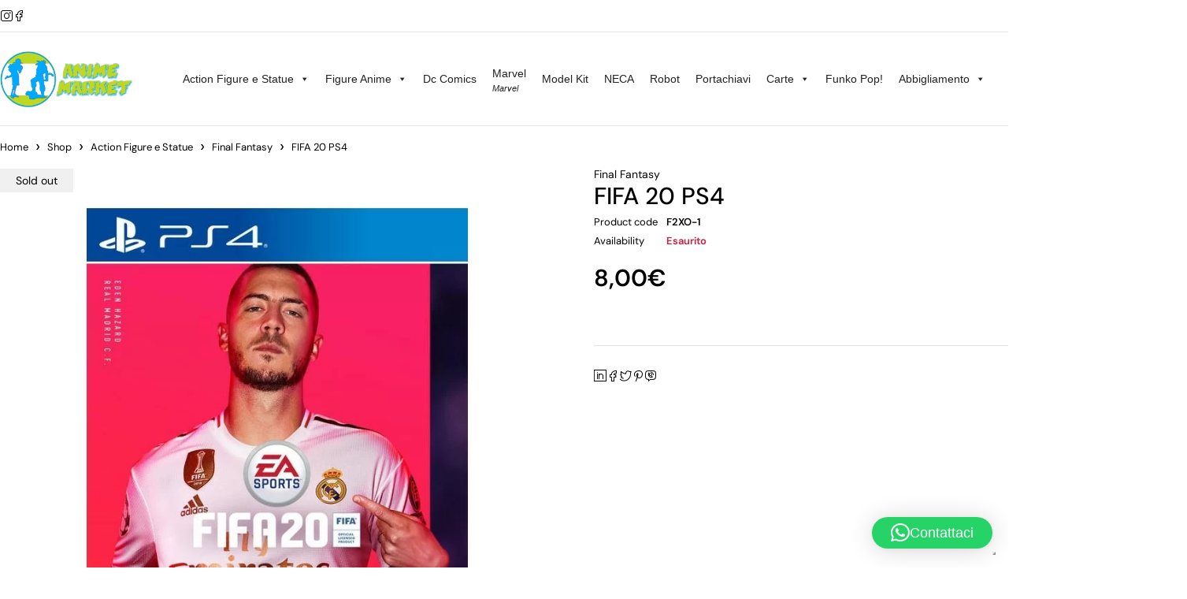

--- FILE ---
content_type: text/html; charset=utf-8
request_url: https://www.google.com/recaptcha/api2/aframe
body_size: -86
content:
<!DOCTYPE HTML><html><head><meta http-equiv="content-type" content="text/html; charset=UTF-8"></head><body><script nonce="h26bTKOlrQVU4W4tGAzayg">/** Anti-fraud and anti-abuse applications only. See google.com/recaptcha */ try{var clients={'sodar':'https://pagead2.googlesyndication.com/pagead/sodar?'};window.addEventListener("message",function(a){try{if(a.source===window.parent){var b=JSON.parse(a.data);var c=clients[b['id']];if(c){var d=document.createElement('img');d.src=c+b['params']+'&rc='+(localStorage.getItem("rc::a")?sessionStorage.getItem("rc::b"):"");window.document.body.appendChild(d);sessionStorage.setItem("rc::e",parseInt(sessionStorage.getItem("rc::e")||0)+1);localStorage.setItem("rc::h",'1766932702400');}}}catch(b){}});window.parent.postMessage("_grecaptcha_ready", "*");}catch(b){}</script></body></html>

--- FILE ---
content_type: text/css
request_url: https://anime-market.com/wp-content/plugins/themesky/css/themesky.css?ver=1.0.1
body_size: 5814
content:
/*
	1. SHORTCODE HOT DEAL
	2. SHORTCODE BANNER
	3. SHORTCODE LOGO SLIDER
	4. SHORTCODE PRODUCT
	5. SHORTCODE BLOG
	6. SHORTCODE TESTIMONIAL
	7. SHORTCODE TEAM MEMBER
	8. SHORTCODE COUNTDOWN
	9. SHORTCODE TYPE TAB PRODUCTS
	10. SHORTCODE SUBSCRIPTION
	11. SHORTCODE LIST CATEGORIES
	12. SHORTCODE PRODUCT CATEGORIES
	13. SHORTCODE COUPON
	14. SHORTCODE SOCIAL
	15. SHORTCODE VIDEO
	16. SHORTCODE COUPON 2
*/
.animated{
	-webkit-animation-duration: 1s;
	animation-duration: 1s;
	-webkit-animation-fill-mode: both;
	animation-fill-mode: both
}
@-webkit-keyframes fadeIn{
	0%{opacity: 0}
	100%{opacity: 1}
}
@keyframes fadeIn{
	0%{opacity: 0}
	100%{opacity: 1}
}
.fadeIn{
	-webkit-animation-name: fadeIn;
	animation-name: fadeIn
}
@-webkit-keyframes fadeOut{
	0%{opacity: 1}
	100%{opacity: 0}
}
@keyframes fadeOut{
	0%{opacity: 1}
	100%{opacity: 0}
}
.fadeOut{
	-webkit-animation-name: fadeOut;
	animation-name: fadeOut
}

/*--------------------------------------------------------------------------------------------------------------*/
/*- 1. SHORTCODE HOT DEAL --------------------------------------------------------------------------------------*/
.shortcode-title{
	font-family: var(--loobek-heading-font);
	font-weight: var(--loobek-heading-font-weight);
	letter-spacing: var(--loobek-heading-letter-spacing);
	font-size: var(--loobek-heading-font-size);
	line-height: var(--loobek-heading-line-height);
}
.ts-product-deals-wrapper .shortcode-heading-wrapper h2{
	display: flex;
	align-items: center;
}
.ts-product-deals-wrapper.title-center .shortcode-heading-wrapper h2{
	display: block;
}
.ts-countdown .label{
	margin-left: 20px;/* rtl */
	margin-right: 10px;
	font-family: var(--loobek-button-font);
	font-weight: var(--loobek-button-font-weight);
}
.ts-countdown.style-inline{
	display: flex;
	align-items: center;
    margin: 0;
	gap: 5px;
	line-height: 40px;
}
.ts-countdown.style-inline .counter-wrapper{
	display: flex;
	gap: 10px;
}
.ts-countdown.style-inline .ref-wrapper{
	margin-left: 1px;/* rtl */
	margin-right: 0;
}
.ts-countdown.style-inline .dots{
	padding: 0 4px;
}
.ts-product-deals-wrapper .ts-countdown{
	width: auto;
}
body .ts-product-deals-wrapper.show-counter-today .shortcode-heading-wrapper h2{
	margin-right: 20px;/* rtl */
}
.product-counter > span{
	font-family: var(--loobek-button-font);
	font-weight: var(--loobek-button-font-weight);
}
.ts-product header .ts-countdown .counter-wrapper{
	padding-left: 0;/* rtl */
	padding-right: 5px;/* rtl */
}
header .style-inline.ts-countdown .seconds{
	min-width: 44px;
}
body.image-button-radius *:not(.product-counter) > .style-inline.ts-countdown{
	border-radius: 10px;
}
.style-inline .counter-wrapper > *{
	display: flex;
	align-items: flex-end;
}
.ts-countdown.style-inline .number{
	display: flex;
}
.ts-product-deals-wrapper .content-wrapper{
	clear: both;
}
.ts-product-deals-wrapper header .ts-countdown{
	font-size: var(--loobek-h6-font-size);
}
.ts-countdown:not(.style-inline) > div{
	padding: 0;
}
body .ts-countdown:not(.style-inline) .ref-wrapper{
	width: 100%;
	padding: 0;
	display: block;
	line-height: 20px;
	font-size: var(--loobek-h6-font-size);
	line-height: var(--loobek-h6-line-height);
}
.ts-shortcode.has-background-item .product .meta-wrapper{
	padding: 10px 20px 20px 20px;
}
.elementor-counter .elementor-counter-number-wrapper{
	font-family: var(--loobek-heading-font);
	font-weight: var(--loobek-heading-font-weight);
	letter-spacing: var(--loobek-heading-letter-spacing);
}

/*--------------------------------------------------------------------------------------------------------------*/
/*- 2. SHORTCODE BANNER ----------------------------------------------------------------------------------------*/
.elementor-widget-ts-banner{
	width: 100%;
}
.ts-banner,
.ts-banner *{
	backface-visibility: hidden;
	-webkit-backface-visibility: hidden;
}
.ts-banner{
	overflow: hidden;
	position: relative;
}
.ts-banner .banner-wrapper{
	position: relative;
	text-align: left;/* rtl */
}
.ts-banner .box-content{
	position: absolute;
	padding: 30px;
	z-index: 3;
}
.ts-banner .banner-wrapper .banner-bg{
	overflow: hidden;
}
.ts-banner.style-simple .box-content h4{
	text-align: center;
	padding: 0 5px;
	display: inline-block;
}
.ts-banner .banner-wrapper > a{
	position: absolute;
	left: 0;
	right: 0;
	bottom: 0;
	top: 0;
	z-index: 9;
}
.ts-banner .banner-bg{
	transition: opacity 450ms;
}
.ts-banner h2,
.ts-banner h4{
	color: #ffffff;
}
.ts-banner h2{
	font-family: var(--loobek-heading-font);
	font-weight: var(--loobek-heading-font-weight);
	letter-spacing: var(--loobek-heading-letter-spacing);
}
.ts-banner h3,
.ts-banner h4{
	font-family: var(--loobek-main-font);
	font-weight: var(--loobek-main-font-weight);
}
.coupon-code{
	display: inline-block;
	line-height: 46px;
	padding: 0 30px;
	position: relative;
	cursor: pointer;
	white-space: nowrap;
}
.ts-banner .coupon-code{
	margin-top: 20px;
	transition: 100ms ease 0s;
}
body.image-button-radius .ts-banner .coupon-code{
	border-radius: 10px;
}
.coupon-code:after{
	display: inline-block;
	margin-left: 20px;/* rtl */
	font-family: 'icomoon';
	font-weight: normal;
	content: "\e90e";
}
.coupon-code:before{
	border-width: 1px;
	border-style: dashed;
	position: absolute;
	left: 0;
	right: 0;
	bottom: 0;
	top: 0;
	content: "";
	transition: 100ms ease 0s;
}
body.image-button-radius .coupon-code:before{
	border-radius: 10px;
}
.coupon-code:hover:before{
	border-width: 2px;
}
.ts-banner h3{
	text-decoration-thickness: 1px !important;
}
.ts-banner .header-content > *{
	margin-bottom: 14px;
}
.ts-banner .header-content .special-inline > *{
	margin-right: 5px;/* rtl */
}
.ts-banner .header-content .special-inline > *:last-child{
	margin: 0;
}
.ts-banner .header-content > *:last-child{
	margin-bottom: 0;
}
.ts-banner .ts-banner-button{
	position: relative;
}
.button-default .ts-banner-button{
	padding-top: 6px;
}
.ts-banner .ts-banner-button .button + .button{
	margin-left: 8px;/* rtl */
}
.elementor-editor-active .ts-banner a.button,
.woocommerce .ts-banner a.button,
.ts-banner a.button{
	padding: 0 20px;
	line-height: 32px;
	font-size: var(--loobek-main-font-size);
}
.ts-banner-button a{
	display: inline-block;
}
.ts-banner.text-left .banner-wrapper{
	text-align: left;
}
.ts-banner.text-right .banner-wrapper{
	text-align: right;
}
.ts-banner.text-center .banner-wrapper{
	text-align: center;
}
.ts-banner .banner-bg .mobile-banner{
	display: none;
}

/* Banner content position */
.left-top .box-content{
	left: 0;
	right: auto;
	top: 0;
	bottom: auto;
}
.left-bottom .box-content{
	left: 0;
	right: auto;
	top: auto;
	bottom: 0;
}
.left-center .box-content{
	left: 0;
	right: auto;
	top: 50%;
	bottom: auto;
	transform: translate(0,-50%);
}
.right-top .box-content{
	right: 0;
	left: auto;
	top: 0;
	bottom: auto;
}
.right-bottom .box-content{
	right: 0;
	left: auto;
	top: auto;
	bottom: 0;
}
.right-center .box-content{
	right: 0;
	left: auto;
	top: 50%;
	bottom: auto;
	transform: translate(0,-50%);
}
.center-top .box-content{
	left: 0;
	right: 0;
	top: 0;
	bottom: auto;
	width: 100%;
}
.center-bottom .box-content{
	left: 0;
	right: 0;
	top: auto;
	bottom: 0;
	width: 100%;
}
.center-center .box-content{
	left: 50%;right: auto;
	top: 50%;bottom: auto;
	width: 100%;
	transform: translate(-50%,-50%);
	width: 100%;
}
.ts-banner .banner-bg img{
	position: relative;
	margin: 0 auto;
	width: 100%;
}
.ts-banner .background-overlay{
	height: 100%;
    width: 100%;
    top: 0;
    left: 0;
    position: absolute;
	z-index: 1;
}

.eff-image img.bg-image{
	transition: 0.3s ease 0s;
}
.eff-gray:hover img.bg-image{
    filter: grayscale(100%);
}
.eff-gray .overlay{
	display: none;
}
.eff-grow-rotate:hover img.bg-image,
.eff-scale:hover img.bg-image{
	transform: scale(1.12,1.12);
}
.eff-grow-rotate img.bg-image{
	transform: rotate(0deg) scale(1,1);
	transition: 0.3s ease 0s;
}
.eff-grow-rotate:hover img.bg-image{
	transform: rotate(3deg) scale(1.12);
}
.has-opacity:hover img.bg-image{
	opacity: 0.6;
}

/* Effect background scale opacity */
.ts-banner.background-opacity .banner-bg img,
.ts-banner.background-scale-opacity .banner-bg img,
.ts-banner.background-opacity-and-line .banner-bg img,
.ts-banner.background-dark-and-line .banner-bg img,
.ts-banner.background-scale-opacity-line .banner-bg img,
.ts-banner.background-scale-dark-line .banner-bg img{
	transition: transform 800ms , opacity 500ms ease 0s;
}

/*--------------------------------------------------------------------------------------------------------------*/
/*- 3. SHORTCODE LOGO SLIDER -----------------------------------------------------------------------------------*/
.ts-logo-slider-wrapper .content-wrapper{
	padding: 0;
	text-align: center;
}
.ts-logo-slider-wrapper .content-wrapper ul{
	padding: 0;
	margin: 0;
}
.ts-logo-slider-wrapper .owl-carousel .owl-item{
	text-align: center;
}
.ts-logo-slider-wrapper .owl-carousel *{
	backface-visibility: hidden;
	-webkit-backface-visibility: hidden;
}
.ts-logo-slider-wrapper a{
	display: block;
	text-align: center;
}
.ts-logo-slider-wrapper img{
	transition: 300ms ease 0s;
	opacity: 1;
}
.ts-logo-slider-wrapper .item:hover img{
	opacity: 0.7;
}
.ts-logo-slider-wrapper .owl-carousel .owl-item img{
	width: auto;
	margin: 0 auto;
}
.ts-logo-slider-wrapper.no-nav .content-wrapper .items{
	padding-left: 0;
	padding-right: 0;
}
.ts-logo-slider-wrapper .item{
	backface-visibility: hidden;
	-webkit-backface-visibility: hidden;
}
.ts-shortcode.ts-logo-slider-wrapper .items .item{
	margin: 0;
	position: relative;
	z-index: 2;
	backface-visibility: hidden;
	-webkit-backface-visibility: hidden;
}
.ts-logo-slider-wrapper:not(.ts-slider) .item{
	float: left;/* rtl */
}
.ts-logo-slider-wrapper:not(.ts-slider).columns-6 .item{
	width: 16.66666667%;
}
.ts-logo-slider-wrapper:not(.ts-slider).columns-5 .item{
	width: 20%;
}
.ts-logo-slider-wrapper:not(.ts-slider).columns-4 .item{
	width: 25%;
}
.ts-logo-slider-wrapper:not(.ts-slider).columns-3 .item{
	width: 33.33333333%;
}
.ts-logo-slider-wrapper:not(.ts-slider).columns-2 .item{
	width: 50%;
}
.ts-logo-slider-wrapper:not(.ts-slider).columns-1 .item{
	width: 100%;
}
.ts-logo-slider-wrapper .items > .item{
	width: 16.66666667%;
	float: left;/* rtl */
}

/*--------------------------------------------------------------------------------------------------------------*/
/*- 4. SHORTCODE PRODUCT ---------------------------------------------------------------------------------------*/
.ts-shortcode{
	position: relative;
	clear: both;
}
.ts-blogs .content-wrapper{
	overflow: hidden;
}
.ts-shortcode:hover{
	z-index: 1;
}
.shortcode-heading-wrapper{
	margin-bottom: 25px;
	display: flex;
	justify-content: space-between;
	align-items: center;
}
.style-vertical.show-icon .shortcode-heading-wrapper{
	margin-bottom: 40px;
}
.show-counter-today .shortcode-heading-wrapper{
	justify-content: flex-start;
}
.show-counter-today.title-center .shortcode-heading-wrapper{
	justify-content: center;
}
.shortcode-heading-wrapper h2{
	margin-bottom: 0;
	display: block;
}
.title-center .shortcode-heading-wrapper{
	display: block;
}
.title-center .shortcode-heading-wrapper{
	text-align: center;
}
.ts-product-deals-wrapper.title-center .shortcode-heading-wrapper{
	display: block;
}
.ts-product-deals-wrapper.title-center.show-counter-today .shortcode-heading-wrapper{
	display: flex;
}
.ts-shortcode.title-center .shortcode-heading-wrapper{
	float: none !important;
}

/*--------------------------------------------------------------------------------------------------------------*/
/*- 5. SHORTCODE BLOG ------------------------------------------------------------------------------------------*/
.ts-shortcode .view-more{
	color: var(--loobek-text-bold-color);
}
.ts-shortcode .view-more:hover{
	color: var(--loobek-primary-color);
}
.ts-shortcode .view-more:hover:before{
	border-color: var(--loobek-primary-color);
}
.ts-shortcode .view-more-wrapper{
	position: relative;
	margin-top: 30px;
	z-index: 3;
}
.ts-shortcode.view-more-style-button .view-more-wrapper,
.ts-shortcode.title-center .view-more-wrapper{
	text-align: center;
}
.ts-shortcode .shortcode-heading-wrapper .view-more-wrapper{
	margin-top: 0;
}
.ts-shortcode .shortcode-heading-wrapper .view-more-wrapper .button{
	margin-top: 10px;
}
.ts-blogs-wrapper.item-layout-list .view-more-wrapper{
	margin-top: 30px;
}
.ts-blogs-wrapper article{
	margin-bottom: 50px;
}
.ts-blogs-wrapper .blogs{
	margin-bottom: -50px;
}
.ts-blogs-wrapper.item-layout-list article{
	margin-bottom: 30px;
}
.ts-blogs-wrapper.item-layout-list .blogs{
	margin-bottom: -30px;
}

/* MANSORY */
.ts-blogs .blogs .quote-wrapper blockquote{
	background: transparent;
}

/*--------------------------------------------------------------------------------------------------------------*/
/*- 6. SHORTCODE TESTIMONIAL -----------------------------------------------------------------------------------*/
.ts-testimonial-wrapper.title-center .shortcode-heading-wrapper{
	margin-bottom: 35px;
}
.ts-shortcode.ts-testimonial-wrapper{
	position: relative;
}
.testimonial-content .content-top{
	margin-bottom: 25px;
}
body .ts-testimonial-wrapper .rating-wrapper{
	margin-bottom: 10px;
}
.ts-testimonial-wrapper:not(.ts-slider) .items,
.ts-testimonial-wrapper .items .swiper-wrapper{
	gap: 40px 0;
}
.ts-testimonial-wrapper a{
	display: block;
}
.ts-testimonial-wrapper .swiper-wrapper .item{
	height: auto;
}
.ts-testimonial-wrapper .items .item{
	position: relative;
}
.content-bottom .author,
.testimonial-content .content{
	color: var(--loobek-text-bold-color);
}
.ts-testimonial-wrapper .testimonial-content{
	position: relative;
	z-index: 1;
	max-width: 480px;
	display: inline-block;
}
body.image-button-radius .ts-testimonial-wrapper .testimonial-content{
	border-radius: 10px;
}
.ts-testimonial-wrapper.columns-1 .testimonial-content{
	max-width: 1100px;
}
.testimonial-content .content:before{
	content: "\"";
}
.testimonial-content .content:after{
	content: "\"";
}
.no-avatar.style-1 .title,
.has-background.style-2 .title{
	text-decoration: underline;
}
.ts-testimonial-wrapper .title,
.testimonial-content .author > span:last-child,
.ts-team-members .member-social a{
	color: var(--loobek-text-bold-color);
}
.testimonial-content .content-top,
.testimonial-content .content-bottom{
	display: inline-flex;
	align-items: center;
	gap: 5px 10px;
	flex-wrap: wrap;
	justify-content: center;
}
.show-more-text .testimonial-content .content-bottom{
	font-size: var(--loobek-main-small-font-size);
}
.show-more-text:not(.has-background) .testimonial-content .content-bottom{
	font-family: var(--loobek-product-name-font);
	font-weight: var(--loobek-product-name-font-weight);
}
.ts-testimonial-wrapper a.title:hover{
	color: var(--loobek-primary-color);
}
.testimonial-content .content-top,
:is(.columns-1,.columns-2) .testimonial-content .content-bottom{
	gap: 5px 20px;
}
.testimonial-content .content-middle{
	display: block;
}
.testimonial-content .content-bottom,
.testimonial-content .content-middle{
	margin-top: 14px;
}
.style-3 .testimonial-content > .content-middle{
	margin-top: 10px;
}
.testimonial-content .content-middle .avatar{
	margin-top: 10px;
}
.testimonial-content .content-middle .avatar + .author{
	margin-top: 10px;
}
.ts-testimonial-wrapper .testimonial-content .image,
.ts-testimonial-wrapper .testimonial-content .avatar{
	width: 30px;
}
.ts-testimonial-wrapper.style-2 .testimonial-content .image,
.ts-testimonial-wrapper.style-3 .testimonial-content .image,
.ts-testimonial-wrapper.style-2 .testimonial-content .avatar,
.ts-testimonial-wrapper.style-3 .testimonial-content .avatar{
	width: 50px;
}
.image-button-radius .testimonial-content .image img,
.image-button-radius .testimonial-content .avatar img{
	border-radius: 5px;
}
.ts-testimonial-wrapper.style-2 .title{
	font-family: var(--loobek-button-font);
	font-weight: var(--loobek-button-font-weight);
}
.style-3 .testimonial-content > .author{
	margin-top: 5px;
	display: block;
}
.ts-shortcode.ts-testimonial-wrapper .rating span,
body blockquote .rating span{
	overflow: hidden;
	display: block;
	position: absolute;
	left: 0;/* rtl */
	top: 0;
	font-size: 0;
}
.ts-testimonial-wrapper.columns-1 .swiper .swiper-button-prev{
	left: 0;/* rtl */
	right: auto;
}
.ts-testimonial-wrapper.columns-1 .swiper .swiper-button-next{
	right: 0;/* rtl */
	left: auto;
}

/*--------------------------------------------------------------------------------------------------------------*/
/*- 7. SHORTCODE TEAM MEMBER -----------------------------------------------------------------------------------*/
.ts-shortcode.ts-team-members .item{
	margin-bottom: 40px;
}
.ts-shortcode.ts-team-members .items{
	margin-bottom: -40px;
}
.ts-team-members a:hover{
	text-decoration: none;
}
.ts-team-members .image-thumbnail{
	margin-bottom: 10px;
	position: relative;
	overflow: hidden;
}
.ts-team-members.has-effect-img .image-thumbnail a:after{
    transition: opacity .5s ease;
    opacity: 0;
	content: "";
	width: 100%;
	height: 100%;
	position: absolute;
	left: 0;
	right: 0;
	bottom: 0;
	top: 0;
	background: rgba(0,0,0,0.3);
}
.ts-team-members.has-effect-img .image-thumbnail:hover a:after{
    opacity: 1;
    transition-duration: .8s;
}
.ts-team-members .image-thumbnail img{
	transition: transform .4s cubic-bezier(0.71, 0.05, 0.29, 0.9);
	transform: scale(1) translate(0, 0);
	width: auto;
}
.ts-team-members.has-effect-img .image-thumbnail:hover img{
	transform: scale(1.2) translate(2%, 3%);
}
.ts-team-members .name{
	font-size: var(--loobek-main-font-size);
}
.ts-team-members .name a:hover{
	color: var(--loobek-primary-color);
}
.ts-team-members .team-info{
	line-height: 20px;
}
.entry-author .author-info .role{
	color: var(--loobek-text-bold-color);
}
.ts-team-members .team-info > *{
	margin-bottom: 6px;
}
.ts-team-members .team-info > *:last-child{
	margin-bottom: 0;
}
.team-info .name{
	font-family: var(--loobek-button-font);
	font-weight: var(--loobek-button-font-weight);
}
.ts-team-members .member-social{
	display: inline-flex;
	flex-wrap: wrap;
	font-size: 16px;
	gap: 5px 10px;
}
.ts-team-members .member-social a{
	text-align: center;
	letter-spacing: 0;
	line-height: 24px !important;
	display: inline-block;
	overflow: hidden;
	backface-visibility: hidden;
	-webkit-backface-visibility: hidden;
}
.ts-team-members .member-social a:hover{
	color: var(--loobek-primary-color);
}
.ts-team-members .member-social a.facebook:hover{
	color: #3b5998;
}
.ts-team-members .member-social a.twitter:hover{
	color: #2caae1;
}
.ts-team-members .member-social a.linked:hover{
	color: #0073b1;
}
.ts-team-members .member-social a.rss:hover{
	color: #ee802f;
}
.ts-team-members .member-social a.dribbble:hover{
	color: #ea4c89;
}
.ts-team-members .member-social a.pinterest:hover{
	color: #cb2027;
}
.ts-team-members .member-social a.instagram:hover{
	color: #d32558;
    color: -moz-linear-gradient(45deg, #f09433 0%, #e6683c 25%, #dc2743 50%, #cc2366 75%, #bc1888 100%);
    color: -webkit-linear-gradient(45deg, #f09433 0%,#e6683c 25%,#dc2743 50%,#cc2366 75%,#bc1888 100%);
    color: linear-gradient(45deg, #f09433 0%,#e6683c 25%,#dc2743 50%,#cc2366 75%,#bc1888 100%);
}
.ts-team-members .member-role{
	font-size: var(--loobek-main-small-2-font-size);
	color: var(--loobek-text-light-color);
}

/*--------------------------------------------------------------------------------------------------------------*/
/*- 8. SHORTCODE COUNTDOWN -------------------------------------------------------------------------------------*/
.ts-countdown{
	overflow: hidden;
	margin-bottom: 10px;
}
.ts-countdown:not(.style-inline) .counter-wrapper{
	display: flex;
	justify-content: center;
	margin: 0 -20px;
}
.ts-countdown:not(.style-inline) .counter-wrapper > div{
	min-width: 60px;
	width: auto;
	margin: 0 20px;
}
.ts-countdown:not(.style-inline).ref-wrapper{
	text-transform: uppercase;
}
.ts-countdown:not(.style-inline) .number-wrapper{
	margin-bottom: 0;
}
.ts-countdown.text-light .counter-wrapper .number,
.ts-countdown.text-light .counter-wrapper .ref-wrapper,
.ts-countdown.text-light .counter-wrapper{
	color: #ffffff;
}
.thumbnail-wrapper .product-counter{
	display: flex;
	justify-content: center;
	position: absolute;
	top: 10px;
	left: 10px;/* rtl */
	right: auto;
	margin: 0;
	z-index: 5;
	line-height: 34px;
	margin: 0;
	align-items: center;
}
.thumbnail-wrapper .product-counter .ts-countdown{
	line-height: 34px;
}

/*--------------------------------------------------------------------------------------------------------------*/
/*- 9. SHORTCODE TYPE TAB PRODUCTS -----------------------------------------------------------------------------*/
.ts-product .column-tabs{
	display: flex;
	width: 100%;
	margin-bottom: 25px;
	align-items: center;
	justify-content: space-between;
}
.ts-product.title-center .column-tabs{
	display: block;
}
.ts-product.title-center .column-tabs > *{
	display: block;
	text-align: center;
}
.ts-product.title-center .list-categories{
	margin-top: 15px;
}
.ts-product.title-center .column-tabs ul.tabs{
	justify-content: center;
}
.heading-tab h2{
	margin-bottom: 0;
}
.column-tabs ul.tabs{
	text-align: end;
	padding: 0;
    white-space: nowrap;
	display: flex;
	flex-wrap: wrap;
	gap: 20px 40px;
}
.column-tabs ul.tabs li{
	transition: all 350ms ease 0s;
	display: inline-block;
	position: relative;
	cursor: pointer;
	padding: 0;
	font-family: var(--loobek-heading-font);
	font-weight: var(--loobek-heading-font-weight);
	letter-spacing: var(--loobek-heading-letter-spacing);
	font-size: var(--loobek-heading-font-size);
	line-height: var(--loobek-heading-line-height);
	letter-spacing: var(--loobek-h3-letter-spacing);
	color: var(--loobek-text-light-color);
}
.column-tabs ul.tabs li.current{
	cursor: default;
}
.column-tabs ul.tabs li.current,
.column-tabs ul.tabs li:hover{
	color: var(--loobek-text-bold-color);
}
.column-tabs ul.tabs li:before{
	position: absolute;
	left: 50%;
	right: 50%;
	border-width: 1px 0 0 0;
	border-style: solid;
	content: "";
	bottom: 0;
	transition: all 350ms ease 0s;
	border-color: var(--loobek-text-bold-color);
}
.column-tabs ul.tabs li.current:before{
	left: 0;
	right: 0;
}
.column-content > .list-categories ul{
	margin: 0;
}
.column-content > .list-categories{
	width: 218px;
	border-width: 1px;
	border-style: solid;
	padding: 20px;
	margin-left: -1px;/* rtl */
}

/*--------------------------------------------------------------------------------------------------------------*/
/*- 10. SHORTCODE SUBSCRIPTION ---------------------------------------------------------------------------------*/
.ts-mailchimp-subscription-shortcode.layout-simple .subscribe-widget{
	margin-left: 0;
	margin-right: 0;
}
.ts-mailchimp-subscription-shortcode .widget-title-wrapper .widget-title{
	margin-bottom: 15px;
}
.ts-mailchimp-subscription-shortcode .mailchimp-subscription .subscribe-email > *{
	margin: 0 5px;
}
.ts-mailchimp-subscription-shortcode .widget-container .widget-title-wrapper,
.ts-mailchimp-subscription-shortcode .subscribe-widget > form{
	display: inline-block;
	width: 100%;
}
.ts-mailchimp-subscription-shortcode:not(.layout-simple) .mailchimp-subscription .subscribe-email{
	margin-left: -5px;
	margin-right: -5px;
}
.ts-mailchimp-subscription-shortcode .subscribe-widget{
	padding: 0 !important;
}
.elementor-col-100 .ts-mailchimp-subscription-shortcode .widget-title-wrapper + .subscribe-widget,
div[data-col='100'] .ts-mailchimp-subscription-shortcode .widget-title-wrapper + .subscribe-widget{
	margin: 30px 0 0 0;
}
.ts-mailchimp-subscription-shortcode .subscribe-widget > form{
	max-width: 520px;
}
.ts-mailchimp-subscription-shortcode.layout-vertical .mailchimp-subscription{
	display: flex;
	align-items: center;
}
.ts-mailchimp-subscription-shortcode.layout-vertical .subscribe-widget{
	margin-top: 0 !important;
}
.ts-mailchimp-subscription-shortcode.layout-vertical .widget-title-wrapper{
	width: auto;
	margin-right: 70px;/* rtl */
}
.ts-mailchimp-subscription-shortcode.layout-simple .subscribe-email{
	display: block;
}
.ts-mailchimp-subscription-shortcode.layout-simple .subscribe-email > *{
	margin: 0;
}
.ts-mailchimp-subscription-shortcode.layout-simple .subscribe-email .button{
	margin-top: 10px;
}
.ts-mailchimp-subscription-shortcode .subscribe-email > *{
	margin-top: 10px;
}

/*--------------------------------------------------------------------------------------------------------------*/
/*- 11. SHORTCODE LIST CATEGORIES ------------------------------------------------------------------------------*/
.ts-list-of-product-categories-wrapper .heading-title,
.ts-list-of-product-tags-wrapper .heading-title{
	margin-bottom: 22px;
	font-family: var(--loobek-button-font);
	font-weight: var(--loobek-button-font-weight);
	font-size: var(--loobek-main-font-bold-size);
	line-height: var(--loobek-main-font-bold-line-height);
}
.ts-list-of-product-categories-wrapper li a,
.ts-list-of-product-tags-wrapper li a{
	color: var(--loobek-text-bold-color);
}
.ts-list-of-product-categories-wrapper li a:hover,
.ts-list-of-product-tags-wrapper li a:hover{
	color: var(--loobek-primary-color);
}
.ts-list-of-product-categories-wrapper.style-horizontal .heading-title{
	margin-bottom: 25px;
}
.ts-list-of-product-categories-wrapper.style-horizontal.title-style-inline .heading-title{
	margin: 0 10px 0 0;/* rtl */
}
.ts-list-of-product-categories-wrapper .list-categories,
.ts-list-of-product-categories-wrapper .list-tags{
	overflow: hidden;
}
.ts-list-of-product-categories-wrapper.title-style-inline .list-categories{
	display: flex;
	align-items: baseline;
}
.ts-list-of-product-categories-wrapper.style-horizontal ul{
	display: flex;
	flex-wrap: wrap;
	gap: 10px;
	margin-left: auto;
	margin-right: auto;
}
.ts-list-of-product-categories-wrapper.style-horizontal.title-style-inline ul{
	margin: 0;
}
.ts-list-of-product-categories-wrapper.style-horizontal ul li{
	text-align: center;
	width: auto;
}
.ts-list-of-product-categories-wrapper.style-horizontal ul li a{
	line-height: 44px;
	border-width: 1px;
	border-style: solid;
	padding: 0 40px;
	display: block;
	font-family: var(--loobek-button-font);
	font-weight: var(--loobek-button-font-weight);
}
body.image-button-radius .ts-list-of-product-categories-wrapper.style-horizontal ul li a{
	border-radius: 10px;
}
.ts-list-of-product-categories-wrapper.style-horizontal.title-style-inline ul li a{
	line-height: 32px;
	padding-left: 20px;
	padding-right: 20px;
	font-size: var(--loobek-main-small-font-size);
}
.ts-list-of-product-categories-wrapper ul,
.ts-list-of-product-tags-wrapper ul{
	margin: 0;
	max-width: 100%;
	list-style: none;
	column-fill: balance;
	overflow: hidden;
	column-gap: 20px;
}
.ts-list-of-product-categories-wrapper.style-vertical ul,
.ts-list-of-product-tags-wrapper ul{
	display: grid;
}
.ts-list-of-product-categories-wrapper .list-categories li,
.ts-list-of-product-tags-wrapper .list-tags li{
	padding: 0;
}
.ts-list-of-product-categories-wrapper .list-categories li,
.ts-list-of-product-tags-wrapper .list-tags li{
	list-style: none;
}
.ts-list-of-product-categories-wrapper .list-categories li > a{
	display: flex;
	align-items: center;
}
.ts-list-of-product-categories-wrapper .list-categories li img{
	max-width: 20px;
	margin-right: 10px;/* rtl */
}
footer .ts-list-of-product-categories-wrapper .heading-title{
	font-size: var(--loobek-h6-font-size);
	line-height: var(--loobek-h6-line-height);
}

/*--------------------------------------------------------------------------------------------------------------*/
/*- 12. SHORTCODE PRODUCT CATEGORIES ---------------------------------------------------------------------------*/
body.image-button-radius .ts-product-category-wrapper .product .product-wrapper{
	border-radius: 10px;
}
.ts-product-category-wrapper.title-float > header{
	display: flex;
	justify-content: space-between;
	align-items: center;
	flex-wrap: wrap;
}
.ts-product .product-wrapper > a{
	display: block;
}
#page .ts-shortcode header .button-text,
#group-icon-header .ts-shortcode header .button-text{
	margin-top: 10px;
	display: inline-block;
}
.ts-product-category-wrapper.thumbnail-radius .product-wrapper > a{
	border-radius: 100% !important;
}
.ts-product-category-wrapper .products .product.product-category{
	position: relative;
	z-index: 4;
	text-align: center;
}
#page .ts-shortcode .product .category-name .count,
#group-icon-header .ts-shortcode .product .category-name .count{
	line-height: 20px;
	margin-top: 5px;
	font-size: var(--loobek-main-small-font-size);
}
.woocommerce .product-category .product-wrapper .meta-wrapper,
.ts-product-brand-wrapper .item .meta-wrapper{
	padding: 16px 0 0 0;
}
.woocommerce.style-horizontal .product-category .product-wrapper .meta-wrapper{
	padding-top: 0;
}
.ts-product-brand-wrapper .item .meta-wrapper{
	text-align: center;
}
.ts-shortcode .product .category-name h3,
.ts-product-brand-wrapper .item .meta-wrapper h3{
	line-height: 20px;
}
#page .ts-product-category-wrapper .products,
#group-icon-header .ts-product-category-wrapper .products{
	margin-left: -5px;
	margin-right: -5px;
	margin-bottom: -10px;
	padding-bottom: 0;
	gap: 0;
}
#page .ts-product-category-wrapper .product-group,
#group-icon-header .ts-product-category-wrapper .product-group{
	gap: 0;
}
#page .ts-product-category-wrapper .product,
#group-icon-header .ts-product-category-wrapper .product{
	margin-bottom: 10px;
	padding: 0 5px;
}
.ts-product-category-wrapper.style-horizontal .product .product-wrapper{
	display: flex;
	align-items: center;
}
.ts-product-category-wrapper.style-horizontal .product .product-wrapper > a{
	margin-right: 20px;/* rtl */
	margin-left: 0;
}

/*--------------------------------------------------------------------------------------------------------------*/
/*- 13. SHORTCODE COUPON ---------------------------------------------------------------------------------------*/
.ts-coupon-wrapper .coupon-code,
.ts-coupon-wrapper .item .discount-caption{
	color: var(--loobek-text-bold-color);
	font-family: var(--loobek-button-font);
	font-weight: var(--loobek-button-font-weight);
}
.ts-coupon-wrapper .coupon-code{
	font-size: var(--loobek-button-font-size);
}
.ts-coupon-wrapper .coupon-code:before{
	border-color: var(--loobek-text-bold-color);
}
.ts-coupon-wrapper,
.ts-coupon-wrapper .discounts{
	display: flex;
	align-items: center;
	justify-content: center;
}
.ts-coupon-wrapper{
	margin: 0 -15px -15px 0;/* rtl */
}
.ts-coupon-wrapper > *{
	margin: 0 15px 15px 0;/* rtl */
}
.ts-coupon-wrapper .item{
	margin: 0 0 -15px -15px;/* rtl */
}
.ts-coupon-wrapper.item-vertical,
.coupon-wrapper{
	justify-content: space-between;
}
.ts-coupon-wrapper .item{
	display: flex;
	justify-content: center;
	align-items: center;
	flex-wrap: wrap;
	position: relative;
}
.ts-coupon-wrapper .item:before{
	position: absolute;
	left: auto;
	right: 0;/* rtl */
	top: 0;
	bottom: 10px;
	border-width: 0 1px 0 0;
	border-style: solid;
	content: "";
}
.ts-coupon-wrapper .item:last-child:before{
	display: none;
}
.ts-coupon-wrapper .discount-caption{
	display: block;
}
.ts-coupon-wrapper.item-vertical .discount-number{
	font-size: var(--loobek-h1-font-size);
	line-height: var(--loobek-h1-line-height);
}
.ts-coupon-wrapper.number-style-outline .discount-number{
    stroke-width: 1px;
	-webkit-text-stroke-width: 1px;
	stroke: var(--loobek-text-bold-color);
    -webkit-text-stroke-color: var(--loobek-text-bold-color);
	color: transparent !important;
}
.ts-coupon-wrapper .item > *{
	margin-left: 15px;/* rtl */
	margin-bottom: 15px;
}
.coupon-code.loading .copy-message{
	opacity: 1;
	visibility: visible;
	transition: 150ms ease 0s;
}
.coupon-code.loading > span:first-child{
	opacity: 0;
	visibility: hidden;
}
.coupon-code .copy-message{
	position: absolute;
	padding-right: 44px;/* rtl */
	left: 0;
	right: 0;
	top: 0;
	content: "";
	width: 100%;
	text-align: center;
	opacity: 0;
	visibility: hidden;
}

/*--------------------------------------------------------------------------------------------------------------*/
/*- 14. SHORTCODE SOCIAL ---------------------------------------------------------------------------------------*/
.ts-social-icons-elementor-widget .shortcode-heading-wrapper{
	margin: 0 0 18px 0;
	text-align: start;
}
.ts-social-icons-elementor-widget{
	overflow: hidden;
}
.ts-social-icons-elementor-widget .list-items{
	margin: -20px -20px 0 0;
	display: flex;
	flex-wrap: wrap;
}
.ts-social-icons-elementor-widget .list-items > span{
	margin: 20px 20px 0 0;
	display: block;
}
.ts-social-icons-elementor-widget.style-vertical .list-items > span{
	width: 100%;
}
.ts-social-icons-elementor-widget .elementor-icon.elementor-social-icon{
	width: auto;
	height: auto;
	line-height: 30px;
	display: flex;
	float: left;/* rtl */
	justify-content: center;
	align-items: center;
	background: transparent;
	text-align: center;
	border-width: 1px;
	border-style: solid;
	border-color: transparent;
}
body.image-button-radius .ts-social-icons-elementor-widget .elementor-icon.elementor-social-icon{
	border-radius: 10px;
}
.elementor-icon.elementor-social-icon span{
	line-height: 20px;
}
.elementor-icon.elementor-social-icon i{
	font-size: 20px;
}
.elementor-icon.elementor-social-icon *{
	transition: inherit;
}
.ts-social-icons-elementor-widget .elementor-social-icon:hover{
	opacity: 1;
}
.ts-social-icons-elementor-widget .elementor-social-icon i:before{
	position: static;
}
.ts-social-icons-elementor-widget .social-name{
	margin-left: 10px;/* rtl */
}

/*--------------------------------------------------------------------------------------------------------------*/
/*- 15. SHORTCODE VIDEO ----------------------------------------------------------------------------------------*/
.ts-videos-elementor-widget{
	overflow: hidden;
}
.ts-videos-elementor-widget.ts-shortcode .items{
	flex-wrap: nowrap;
}
.ts-videos-elementor-widget .items .item{
	width: 100%;
}
.ts-videos-elementor-widget .items .item > div{
	position: relative;
}
.ts-videos-elementor-widget .elementor-custom-embed-image-overlay{
	cursor: pointer;
	position: absolute;
	left: 0;
	top: 0;
	width:100%;
	height: 100%;
	background-size: cover;
	background-repeat: no-repeat;
	background-position: center center;
}
.elementor-custom-embed-image-overlay .elementor-custom-embed-play i, 
.elementor-custom-embed-play svg{
	transition: 300ms ease 0s;
	opacity: 0.6;
}
.elementor-custom-embed-image-overlay:hover .elementor-custom-embed-play i, 
.elementor-custom-embed-play:hover svg{
	opacity: 1;
}
body .elementor-slideshow__header{
	padding-right: 48px;
	padding-left: 30px;/* rtl */
}
body .elementor-lightbox .dialog-lightbox-close-button{
	text-decoration: none;
	z-index: 11;
	margin-top: 18px;
}
.elementor-lightbox .eicon-close{
	font-family: 'icomoon';
	font-weight: normal;
	font-size: 14px;
}
.elementor-lightbox .eicon-close:before{
	content: "\e906";
}
body .elementor-lightbox .elementor-video-container .elementor-video-landscape video{
	width: auto;
	max-width: 100%;
}
.ts-videos-elementor-widget embed, 
.ts-videos-elementor-widget iframe, 
.ts-videos-elementor-widget object, 
.ts-videos-elementor-widget video{
    max-width: 100%;
    width: 100%;
    display: flex;
    height: 100%;
    margin: 0;
    line-height: 1;
    border: none;
    -o-object-fit: cover;
    object-fit: cover;
}
.ts-videos-elementor-widget .elementor-wrapper{
    aspect-ratio: var(--video-aspect-ratio)
}
@supports not (aspect-ratio: 1/1) {
    .ts-videos-elementor-widget .elementor-wrapper{
        position:relative;
        overflow: hidden;
        height: 0;
        padding-bottom: calc(100% / var(--video-aspect-ratio))
    }

    .ts-videos-elementor-widget .elementor-wrapper iframe,
	.ts-videos-elementor-widget .elementor-wrapper video{
        position: absolute;
        top: 0;
        right: 0;
        bottom: 0;
        left: 0
    }
}

/*--------------------------------------------------------------------------------------------------------------*/
/*- 16. SHORTCODE COUPON 2 -------------------------------------------------------------------------------------*/
.ts-coupon-shortcode{
	display: flex;
	align-items: center;
	margin: 0 -13px;
	justify-content: center;
	padding: 12px 0;
	font-size: var(--loobek-h5-font-size);
	line-height: var(--loobek-h5-line-height);
}
.ts-coupon-shortcode > *{
	margin: 0 13px;
}
.ts-coupon-shortcode > .caption{
	font-size: var(--loobek-main-font-size);
	line-height: 1em;
}
body .ts-coupon-shortcode .coupon-code{
	line-height: 46px;
	font-size: var(--loobek-button-font-size);
}
.ts-coupon-shortcode .number{
	font-size: var(--loobek-h2-font-size);
	line-height: 1em;
	color: var(--loobek-primary-color);
	font-family: var(--loobek-main-font-extra-bold);
	font-weight: var(--loobek-main-font-extra-bold-weight);
}

--- FILE ---
content_type: text/css
request_url: https://anime-market.com/wp-content/plugins/yith-woocommerce-deposits-and-down-payments-premium/assets/css/yith-wcdp.css?ver=1.3.5
body_size: 80
content:
/* SINGLE PRODUCT */

.yith-wcdp-deposit-shipping {
    display: none;
    padding-left: 20px;
}

.yith-wcdp-deposit-shipping.forced {
    padding-left: 0;
}

.yith-wcdp-shipping-form {
    font-size: 0.8em;
    font-weight: 700;
}

.yith-wcdp-shipping-form label {
    font-weight: 400;
}

.yith-wcdp-shipping-form table {
    border: none;
}

.yith-wcdp-shipping-form table th,
.yith-wcdp-shipping-form table td{
    border: none;
}

.yith-wcdp-shipping-form table th{
    padding-left: 0;
}

.yith-wcdp-shipping-form table td{
    padding-right: 0;
}

--- FILE ---
content_type: text/css
request_url: https://anime-market.com/wp-content/themes/loobek/css/reset.css?ver=1.0.1
body_size: 14125
content:
/*
1. CUSTOM DEFAULT 
2. CUSTOM LIGHTBOX
3. CUSTOM ELEMENTOR
4. LAYOUT FULLWIDTH/BOX/WIDE/WIDER
5. WOOCOMMERCE
6. CUSTOM MINI STYLE
*/
/* ANIMATION */
@-webkit-keyframes mySticky{
	from{transform: translateY(-100%);}
	to{transform: translateY(0);}
}
@keyframes mySticky{
	from{transform: translateY(-100%);}
	to{transform: translateY(0);}
}

@-webkit-keyframes animation_menu{
	0%{visibility: hidden;transform: scale(1,0.9);}
	100%{visibility: visible;transform: scale(1,1);}
}
@keyframes animation_menu{
	0%{visibility: hidden;transform: scale(1,0.9);}
	100%{visibility: visible;transform: scale(1,1);}
}

@-webkit-keyframes animation_menu_sub{
	0%{opacity: 0;visibility: hidden;transform: scale(1,0.7);}
	100%{opacity: 1;visibility: visible;transform: scale(1,1);}
}
@keyframes animation_menu_sub{
	0%{opacity: 0;visibility: hidden;transform: scale(1,0.7);}
	100%{opacity: 1;visibility: visible;transform: scale(1,1);}
}

@-webkit-keyframes animation_fade{
	0%{opacity: 0;visibility: hidden;}
	100%{opacity: 1;visibility: visible;}
}
@keyframes animation_fade{
	0%{opacity: 0;visibility: hidden;}
	100%{opacity: 1;visibility: visible;}
}

@-webkit-keyframes animation_fade_out{
	0%{opacity: 1;visibility: visible;}
	100%{opacity: 0;visibility: hidden;}
}
@keyframes animation_fade_out{
	0%{opacity: 1;visibility: visible;}
	100%{opacity: 0;visibility: hidden;}
}

@-webkit-keyframes animation_dropdown{
	0%{visibility:hidden;transform:scale(1,0.6)}
	100%{visibility:visible;transform:scale(1,1)}
}
@keyframes animation_dropdown{
	0%{visibility:hidden;transform:scale(1,0.6)}
	100%{visibility:visible;transform:scale(1,1)}
}

@-webkit-keyframes animation_hover_border{
	0%{left: 50%;right: 50%;}
	100%{left: 0;right: 0;}
}
@keyframes animation_hover_border{
	0%{left: 50%;right: 50%;}
	100%{left: 0;right: 0;}
}

@-moz-keyframes spin {
    from { -moz-transform: rotate(0deg); }
    to { -moz-transform: rotate(360deg); }
}
@-webkit-keyframes spin {
    from { -webkit-transform: rotate(0deg); }
    to { -webkit-transform: rotate(360deg); }
}
@keyframes spin {
    from {transform:rotate(0deg);}
    to {transform:rotate(360deg);}
}

/*--------------------------------------------------------------------------------------------------------------*/
/*- 1. CUSTOM DEFAULT ------------------------------------------------------------------------------------------*/
*{margin: 0;padding: 0;box-sizing: border-box;}
*:before,*:after{box-sizing: border-box;}
html{ -webkit-text-size-adjust: none; }
html, body{
	font-family: var(--loobek-main-font);
	font-weight: var(--loobek-main-font-weight);
	letter-spacing: var(--loobek-main-letter-spacing);
	font-size: var(--loobek-main-font-size);
	line-height: var(--loobek-main-font-line-height);
	color: var(--loobek-text-color);
	font-style: normal;vertical-align: baseline;width: 100%;-webkit-text-size-adjust: none;-ms-text-size-adjust: none;-webkit-font-smoothing: antialiased;-moz-osx-font-smoothing: grayscale;
	text-align: left;/* rtl */
}
/* UNIT TEST */
article.type-product .entry-content :is(.entry-meta-top,.entry-meta-bottom){display: none;}
body .entry-summary .short-content,.entry-wrapper .content-wrapper,.wp-block-post-template li.type-post{line-height: 1.8;}
.content-wrapper > p:first-child:last-child,
.wp-block-group__inner-container > p:last-child,
.wp-block-columns.has-background > p,
.wp-block-columns.has-background > .wp-block-column > p:last-child{margin: 0;}
.wp-block-gallery,.wp-block-audio{margin-bottom: 20px;}
.wp-block-post-template li,
.wp-block-comment-template li{list-style: none}
.wp-block-comment-template + .wp-block-post-comments-form{margin-top: 50px;}
.wp-block-post-featured-image,
.wp-block-file{margin-bottom: 20px;}
.wp-block-file a:hover{color: #ffffff;}
.wp-block-categories-list li{list-style: none;}
a.wp-block-button__link{margin-bottom: 10px;}
a.wp-block-button__link:hover{opacity: 0.8;text-decoration: none;}
form.comment-form{margin-bottom: 30px;}
p.nocomments{margin-top: 20px;}
.alignfull figcaption.blocks-gallery-caption{text-align: center;display: block;width: 100%;margin-bottom: 30px;}
.wp-block-group.has-background{padding: 20px;margin-bottom: 30px;}
.wp-block-calendar{margin: 30px 0;}
.wp-block-calendar table caption{border-width: 1px 1px 0 1px;border-style: solid;}
.wp-block-calendar table{margin-bottom: 0;}
.ts_desktop:not(.grimlock--navigation-fixed-left):not(.grimlock--navigation-fixed-left) .page-container:not(.has-1-sidebar):not(.has-2-sidebar) #main-content [class*="wp-block-"].alignfull{margin-left: calc(50% - 50vw + var(--scrollbarWidth,17px)/2);margin-right: calc(50% - 50vw + var(--scrollbarWidth,17px)/2);width: auto;max-width: 1000%;}
.alignfull.wp-block-embed.is-type-video figcaption{text-align: center;}
.wp-block-pullquote p{font-size: 1.2em !important;line-height: 1.4em !important;}
.wp-block-pullquote.is-style-solid-color blockquote cite,.wp-block-quote cite,.wp-block-pullquote cite{text-transform: uppercase;letter-spacing: 1px;font-size: 0.5em !important;line-height: 0.7em !important;margin-top: 1rem !important;display: block;text-align: inherit !important;}
.wp-block-cover p:not(.has-text-color),.wp-block-cover h1:not(.has-text-color),.wp-block-cover h2:not(.has-text-color),.wp-block-cover h3:not(.has-text-color),.wp-block-cover h4:not(.has-text-color),.wp-block-cover h5:not(.has-text-color),.wp-block-cover h6:not(.has-text-color){color: #ffffff;}
.wp-block-table.is-style-stripes td, .wp-block-table.is-style-stripes th{border-width: 0;}
.wp-block-cover,.wp-block-image{margin-bottom: 20px;}
.wp-block-image figcaption{margin-top: 10px;}
.wp-block-image figcaption > h1,.wp-block-image figcaption > h2,.wp-block-image figcaption > h3.wp-block-image figcaption > h4,.wp-block-image figcaption > h5,.wp-block-image figcaption > h6{margin-bottom: 0;text-transform: uppercase;}
.blocks-gallery-grid,.wp-block-gallery{display: flex;flex-wrap: wrap;list-style-type: none;padding: 0;margin: 0;}
.blocks-gallery-grid:after{display: table;content: "";clear: both;}
.blocks-gallery-item figcaption{margin-top: 10px;text-align: center;}
.blocks-gallery-grid .blocks-gallery-image,.wp-block-gallery .blocks-gallery-item{padding: 0;}
.blocks-gallery-grid.columns-2 .blocks-gallery-image, .wp-block-gallery.columns-2 .blocks-gallery-item{margin: 0 1em 1em 0;display: flex;flex-grow: 1;flex-direction: column;position: relative;width: calc(50% - 1em);}
.blocks-gallery-grid.columns-2 .blocks-gallery-image:last-child, .blocks-gallery-grid.columns-2 .blocks-gallery-item:last-child, .wp-block-gallery.columns-2 .blocks-gallery-image:last-child, .wp-block-gallery.columns-2 .blocks-gallery-item:last-child,.blocks-gallery-grid.columns-2 .blocks-gallery-image:nth-of-type(2n), .wp-block-gallery.columns-2 .blocks-gallery-item:nth-of-type(2n){margin-right: 0;}
.wp-block-search .wp-block-search__input{margin: 0;}
.wp-block-search{margin-bottom: 20px;}
.wp-block-rss li{list-style: none;}
.bypostauthor,.commentlist li.comment{list-style: none}
.wp-block-post-author{align-items: center; margin-bottom: 20px;}
.wp-caption{max-width: 100%;}
.edit-link,.screen-reader-text{display: none;}
.first{clear: both;}
.visible-phone{display: none !important}
.is-style-squared .wp-block-button__link{border-radius: 0;}
.alignwide .wp-block-embed iframe,.alignfull .wp-block-embed iframe,.alignwide.wp-block-embed iframe,.alignfull.wp-block-embed iframe{max-width: 100% !important;width: 100% !important;}
.alignwide.is-type-video iframe,.alignfull.is-type-video iframe{position: absolute;top: 0;left: 0;width: 100% !important;height: 100% !important;border: 0;}
.alignwide.is-type-video .wp-block-embed__wrapper,.alignfull.is-type-video .wp-block-embed__wrapper{position: relative;padding: 0;padding-bottom: 56.25%;height: 0 !important;width: 100% !important;overflow: hidden;}
.post-nav-links > *{margin: 5px;line-height: 16px;min-width: 10px;display: inline-block;}
.post-nav-links > a:hover{text-decoration: none;}
.post-password-form{position: relative;}
.post-password-form label{padding: 0;}
.post-password-form label > input[type^="password"]{margin-top: 4px;padding-right: 100px;/* rtl */padding-left: 20px;/* rtl */margin-bottom: 0;}
.post-password-form input[type^="submit"]{position: absolute;bottom: 0;right: 0;/* rtl */}
.wp-block-archives li,.wp-block-latest-posts li{list-style: none;}
.wp-block-categories{margin-bottom: 30px;}
.gallery-caption{font-weight: bold;}
.wp-caption{max-width: 100%;}
.wp-caption.alignnone{margin: 5px 20px 20px 0;/* rtl */}.wp-caption.alignleft{margin: 5px 20px 20px 0;}
.wp-caption.alignright{margin: 5px 0 20px 20px;}
.comment-form-cookies-consent label{padding: 0;}
.wp-block-post-comments-form .comment-form-cookies-consent #wp-comment-cookies-consent{margin-top: 0;}
.wp-block-comment-content{width: 100%;}
.wp-block-comment-template li.comment .wp-block-columns-is-layout-flex > div:last-child{display: flex; flex-wrap: wrap; gap: 10px 20px}
.wp-block-comment-content p:first-child:last-child{margin-bottom: 0;}
.wp-block-query-pagination{margin: 20px 0;}
.wp-block-query-pagination .wp-block-query-pagination-numbers,
.wp-block-query-pagination .wp-block-query-pagination{display: flex; flex-wrap: wrap; gap: 10px;}
article > p{clear: both;}
article > p:not(.post-nav-links){clear: none;}
.wp-caption img{border: 0 none;height: auto;margin: 0;max-width: 100%;padding: 0;width: auto;transition: 300ms ease 0s;}
.wp-caption p.wp-caption-text{margin: 10px 0;padding: 0;text-align: center;color: var(--loobek-text-color);}
#gallery-1 .gallery-item{margin-bottom: 0;}
.screen-reader-text{clip: rect(1px, 1px, 1px, 1px);position: absolute !important;height: 1px;width: 1px;overflow: hidden;}
.screen-reader-text:focus{background-color: #f1f1f1;border-radius: 3px;box-shadow: 0 0 2px 2px rgba(0, 0, 0, 0.6);clip: auto !important;color: #21759b;display: block;font-size: 15px;font-size: 0.875rem;font-weight: bold;height: auto;left: 5px;/* rtl */line-height: normal;padding: 15px 23px 14px;text-decoration: none;top: 5px;width: auto;z-index: 99990; /* Above WP toolbar. */}
abbr{text-decoration: none;}
img{border: 0;vertical-align: top;margin: 0 0 0;max-width: 100%;height: auto;}
a{cursor: pointer;background: transparent;transition: 150ms ease 0s;text-decoration: underline;color: var(--loobek-link-color);}
a:hover{-webkit-tap-highlight-color: transparent;-moz-tap-highlight-color: transparent;color: var(--loobek-link-hover-color);}
a:focus{text-decoration: none;}
a:focus, input[type="submit"]{outline: none!important;}
a:active{color: inherit;}
a[href^="tel"],a[x-apple-data-detectors] {color: inherit !important;text-decoration: none !important;font-size: inherit !important;font-family: inherit !important;font-weight: inherit !important;line-height: inherit !important;}
a.button:hover{text-decoration: none;}
abbr[title], acronym[title]{text-decoration: none;}
::-webkit-input-placeholder{color: #cecaca;}
:-moz-placeholder{color: #cecaca;}
::-moz-placeholder{color: #cecaca;}
:-ms-input-placeholder{color: #cecaca;}
input[type^="text"]:focus{outline: 0;-webkit-tap-highlight-color: transparent;-moz-tap-highlight-color: transparent;-webkit-appearance: none;}
select:focus {outline: 0;}
p,address{margin: 0 0 20px;display: block;}
*,*:before,*:after{border-color: var(--loobek-border);}
strong{
	font-family: var(--loobek-button-font);
	font-weight: var(--loobek-button-font-weight);
}
em{font-style: italic;}
ins{text-decoration: none;}
big{font-size: 150%;}
h1,h2{margin: 0 0 30px 0;}
h3,h4,h5,h6{margin: 0 0 22px 0;}
h1,h2,h3,
h4,h5,h6{
	font-family: var(--loobek-heading-font);
	font-weight: var(--loobek-heading-font-weight);
	letter-spacing: var(--loobek-heading-letter-spacing);
	color: var(--loobek-text-bold-color);
}
h1 > a,
h2 > a,
h3 > a,
h4 > a,
h5 > a,
h6 > a{
	color: var(--loobek-text-bold-color);
}
h4.heading-title > a:hover,
h1 > a:hover,
h2 > a:hover,
h3 > a:hover,
h4 > a:hover,
h5 > a:hover,
h6 > a:hover{
	color: var(--loobek-primary-color);
}
h1{
	font-size: var(--loobek-h1-font-size);
	line-height: var(--loobek-h1-line-height);
}
h2{
	font-size: var(--loobek-h2-font-size);
	line-height: var(--loobek-h2-line-height);
}
h3{
	font-size: var(--loobek-h3-font-size);
	line-height: var(--loobek-h3-line-height);
}
h4{
	font-size: var(--loobek-h4-font-size);
	line-height: var(--loobek-h4-line-height);
}
h5{
	font-size: var(--loobek-h5-font-size);
	line-height: var(--loobek-h5-line-height);
}
h6{
	font-size: var(--loobek-h6-font-size);
	line-height: var(--loobek-h6-line-height);
}
.elementor-widget-image-box .elementor-image-box-title,
.elementor-widget-wp-widget-media_image > .elementor-widget-container > h5,
h6.elementor-heading-title{
	font-family: var(--loobek-button-font);
	font-weight: var(--loobek-button-font-weight);
}
h1 a:hover,h2 a:hover,h4 a:hover,h6 a:hover{text-decoration: none;}
form{display: block;}
form .select2-container,form .select2-container .selection{display: block;}
legend{border: 0;margin: 0 0 10px;}
label,.wpcf7 p,.primary-text{line-height: 24px;padding: 0 0 6px 0;display: block;color: var(--loobek-text-bold-color);}
.wpcf7 p{padding: 0;margin-bottom: 20px;font-size: var(--loobek-main-small-font-size);}
ol,ul{margin-bottom: 20px;}
ol li:last-child,ul li:last-child{padding-bottom: 0;}
ol li:first-child, ul li:first-child{padding-top: 0;}
ol li, ul li {line-height: 20px;padding: 6px 0;}
.rev_slider_wrapper ul li,.rev_slider_wrapper ol li,.rev_slider_wrapper ul,.rev_slider_wrapper ol{padding: 0;margin: 0;}
.rev_slider_wrapper ul li,.rev_slider_wrapper ol li{line-height: inherit;}
ol ol, ol ul, ul ul,ul ol{margin: 10px 0 0 30px;/* rtl */}
ol ol ol, ol ul ol, ul ul ol,ul ol ol,ol ol ul, ol ul ul, ul ul ul,ul ol ul{margin: 10px 0 0 20px;/* rtl */}
.comment-text > ol,.comment-text > ul{margin-left: 0; margin-right: 0;}
ol li, ul ol li {list-style: decimal inside none;	}
ul li{list-style: disc inside none}
ul ul > li{list-style: circle  inside none}
ul ul ul > li{list-style: square  inside none}
ol ol ol > li{list-style: lower-roman inside none;}
ol ol li{list-style: lower-latin inside none;}
ol.commentlist .comment-text > ol li{list-style: decimal inside none;}
ol.commentlist .comment-text > ol > li > ol li{list-style: lower-latin inside none;}
ol.commentlist .comment-text > ol > li > ol > li > ol > li{list-style: lower-roman inside none;}
dl{margin-bottom: 20px;}
dt,dd{line-height: 18px;}
dt{font-weight: bold;color: var(--loobek-text-bold-color);}
dd {margin: 12px 0 30px 0;}
del{text-decoration: line-through;}
body blockquote,
.wp-block-quote.is-large:not(.is-style-plain), 
.wp-block-quote.is-style-large:not(.is-style-plain){
	margin: 50px auto;
	padding: 0 0 0 40px;/* rtl */
	position: relative;
	line-height: 1.7em;
	font-style: italic;
}
label,
input,
textarea,
keygen,
select,
button,
table tbody th,
form table label,
form.cart table th{
	font-family: var(--loobek-main-font);
	font-weight: var(--loobek-main-font-weight);
}
blockquote{
	font-family: var(--loobek-heading-font);
	font-weight: var(--loobek-heading-font-weight);
	letter-spacing: var(--loobek-heading-letter-spacing);
	font-size: var(--loobek-h4-font-size);
	line-height: var(--loobek-h4-line-height);
	color: var(--loobek-text-bold-color);
}
blockquote:before{
	content: "\"";/* rtl */
	opacity: 0.2;
	letter-spacing: 0;
	font-size: 70px;
	line-height: 1em;
	left: 0;/* rtl */
	position: absolute;
	top: 0;
	font-style: normal;
	font-weight: normal;
}
.wp-block-column > .wp-block-quote{
	margin-top: 0;
}
article.item.quote .quote-wrapper > blockquote{
	padding: 0;
}
article.item.quote .quote-wrapper > blockquote:before{
	display: none;
}
blockquote p{margin: 0;}
body code{overflow: hidden;display: inline-block;line-height: 1.2em;position: relative;top: 3px;margin: 0;clear: both;border-radius: 0;font-style: italic;}
pre code{top: 0;padding: 5px;background: #f5f5f5;-ms-word-wrap: break-word;word-wrap: break-word;word-break: break-all;white-space: pre-wrap;font-style: normal;}
.clearfix:after{content: " ";display: table;clear: both}
body table code {white-space: normal}
.wp-block-table{overflow: auto;}
table label{white-space: normal;vertical-align: top;}
label a{text-transform: none;}
label a:hover{color: var(--loobek-primary-color);}
table tfoot tr,table tfoot th{background: transparent;}
form table{margin-bottom: 0;}
table tbody, table tfood,table thead{max-width: 100%;}
table{
	border-collapse: collapse;
	border-spacing: 0;
	empty-cells: show;
	font-size: 100%;
	width: 100%;
	word-wrap: normal;
	margin-bottom: 30px;
	color: var(--loobek-text-bold-color);
}
table tfoot th{
	color: var(--loobek-text-color);
}
.elementor-widget-container table{
	margin: 0;
}
table tbody td,
table thead th,
body table.compare-list th{
	font-family: var(--loobek-main-font-bold);
	font-weight: var(--loobek-main-font-bold-weight);
	letter-spacing: var(--loobek-main-font-bold-letter-spacing);
}
table thead th{
	color: var(--loobek-text-bold-color);
}
table thead tr th,
table thead tr th:first-child{
	padding-bottom: 10px;
	border-width: 0 0 1px 0;
	border-style: solid;
}
table td,
table th{
	border-width: 0 0 1px 0;
	border-style: solid;
	padding: 10px 20px 10px 0;/* rtl */
	line-height: 24px;
	text-align: start;
	vertical-align: middle;
}

table th{
	color: var(--loobek-text-bold-color);
}
table td:last-child,
table th:last-child{
	padding-right: 0;/* rtl */
}
table tbody tr:last-child td,
table tbody tr:last-child th{
	border-width: 0;
	padding-bottom: 0;
}
table tbody:first-child tr:first-child td,
table tbody:first-child tr:first-child th{
	padding-top: 0;
}
.wp-block-table strong,
table strong,
h4.heading-title > a{
	color: var(--loobek-text-bold-color);	
}
.wp-block-calendar tr:last-child td,
.is-style-regular tr:last-child td,
.is-style-regular thead tr th, 
.is-style-regular thead tr th:first-child,
.wp-block-table tr:last-child td,
.wp-block-table thead tr th, 
.wp-block-table thead tr th:first-child{
	border-width: 1px;
}
.is-style-regular tbody td,
.wp-block-table tbody td{font-weight: normal;}
.is-style-regular tbody:first-child tr:first-child td,
.is-style-regular tr:first-child td:last-child,
.is-style-regular tr:last-child td,
.is-style-regular tr td,
.wp-block-table tbody:first-child tr:first-child td,
.wp-block-table tr:first-child td:last-child,
.wp-block-table tr:last-child td,
.wp-block-table tr td{padding: 0.5em}
.wp-block-calendar .wp-calendar-nav{
	border-width: 0 1px 1px 1px;
	border-style: solid;
}
.wp-block-table.is-style-stripes{border-width: 0;}
.wp-block-search__button-inside .wp-block-search__button{margin-left: 0; margin-right: 0;}
.widget-container input[type="search"]::-webkit-search-cancel-button{display: none;}
.wp-block-social-links li{padding: 0;}
.wp-block-tag-cloud{display: flex; gap: 5px 20px; flex-wrap: wrap;}
.wp-block-tag-cloud a{font-family: var(--loobek-button-font);font-weight: var(--loobek-button-font-weight);font-size: var(--loobek-h6-font-size) !important;color: var(--loobek-text-bold-color);text-decoration: none;}
.wp-block-tag-cloud a:before{content: "#"}
.wp-block-file__button{padding: 2px 10px;}
a.wp-block-button__link:hover{opacity: 1;}
.commentlist li.pingback{list-style: none;}
body .widget-container :is(input[type="search"],input[type="text"],input[type="password"],input[type="number"],input[type="email"],input[type="tel"],select,textarea),body .widget :is(input[type="search"],input[type="text"],input[type="password"],input[type="number"],input[type="email"],input[type="tel"],select,textarea){max-width: 100%;}
body input[type="search"],body input[type="text"],body input[type="password"],body input[type="number"],body input[type="tel"],body select,body textare{-webkit-appearance: none;-moz-appearance: none;appearance: none;outline: 0;}
textarea:focus-visible{outline: 0;}
.wpcf7 p :is(input[type="text"],input[type="password"],select,textarea){width: 100%;max-width: 100%;}
.wpcf7 .ajax-loader:before{display: none;}

.woocommerce form:is(.login,.register) input, 
.woocommerce form:is(.login,.register) select, 
.woocommerce form:is(.login,.register) textarea{
	 max-width: 450px;
}
html input{
	box-shadow: none;
	width: 100%;
	border-width: 1px;
	border-style: solid;
	margin: 0 0 10px;
	padding: 7px 15px;
	border-radius: 0;
	-webkit-appearance: none;
    -moz-appearance: none;
    appearance: none;
	font-size: var(--loobek-main-font-size);
	line-height: 30px;/* default */
}
input[type='file']{line-height: 18px;}
input, button{transition: 300ms ease 0s;}
fieldset{border-width: 1px;border-style: solid;padding: 20px 20px 10px 20px;margin: 20px 0 20px 0;border-radius: 0;}
#payment fieldset{border: 0;}
fieldset legend{padding: 0 10px 0 10px;margin-bottom: 0;text-transform: uppercase;font-family: var(--loobek-heading-font);font-weight: var(--loobek-heading-font-weight);letter-spacing: var(--loobek-heading-letter-spacing);color: var(--loobek-text-bold-color);}
html input.button,
input[type^="submit"],input[type^="radio"],input[type^="check"]{width: auto;margin: 0;}
input[type^="radio"],input[type^="check"]{appearance: auto;-webkit-appearance: auto;}
input[type^="submit"]{cursor: pointer;margin: 0;vertical-align: middle;width: auto;}
input[type^="radio"],input[type^="check"]{cursor: pointer;display: inline;width: auto;margin: 0 3px 0 0;/* rtl */text-align: center;}
input[type="search"]{-webkit-appearance: none;border-radius: 0;}
html input:focus:invalid:focus, html select:focus:invalid:focus{color: var(--loobek-text-bold-color);}
small{font-size: 85%;}
select,body .select2-container--default .select2-selection--single .select2-selection__rendered,body select.dokan-form-control{line-height: 30px;/* default for firefox */font-weight: normal;}
body.image-button-radius .select2-container--default .select2-selection--single,body.image-button-radius .select2-container--default .select2-search--dropdown .select2-search__field{border-radius: 10px;}
body .select2-container--default .select2-selection--single .select2-selection__rendered .select2-selection__placeholder{height: 30px;}
textarea,
select,
html input[type^="search"],
html input[type^="text"], 
html input[type^="email"],
html input[type^="password"],
html input[type^="number"],
html input[type^="tel"],
.chosen-container a.chosen-single,
.woocommerce-checkout .form-row .chosen-container-single .chosen-single,
:is(#add_payment_method,.woocommerce-cart,.woocommerce-checkout,.woocommerce-page) table.cart td.actions .coupon .input-text, 
body .select2-container--default .select2-selection--single .select2-selection__rendered{
	filter: none !important;
	border-width: 1px;
	border-style: solid;
	background: #f3f4f5;
	padding: 7px 20px;
	text-align: left;/* rtl */
	width: 100%;
	box-shadow: none;
	border-radius: 0;
}
body.image-button-radius :is(fieldset,input,textarea,select){border-radius: 10px;}
body .select2-container--default .select2-selection--single .select2-selection__rendered,
.woocommerce-checkout .form-row .chosen-container-single .chosen-single,
.chosen-container a.chosen-single{
	background-color: var(--loobek-main-bg);
}
body .select2-container--default .select2-selection--single .select2-selection__rendered .select2-selection__placeholder{display: block;overflow: hidden;}
body .select2-container--default .select2-selection--single .select2-selection__rendered{border-width: 0;font-size: var(--loobek-main-font-size);}
body .select2-container--default .select2-results__option[aria-selected=true]{background: transparent;}
.woocommerce form .form-row .select2-container{display: block;}
body .select2-container{z-index: 992;/* sticky 993 */}
.dokan-dashboard .select2-container.select2-container--open{z-index: 995;}
body .select2-container--default .select2-results__option--highlighted[aria-selected],body .select2-container--default .select2-results__option[aria-selected=true], body .select2-container--default .select2-results__option[data-selected=true]{background: rgba(153,153,153,0.1);outline: none !important;}
body .select2-container--default .select2-results__option[aria-selected=true],
body .select2-container--default .select2-results__option--highlighted[aria-selected]{color: var(--loobek-primary-color);}
body .widget-container .select2-container--default .select2-selection--single .select2-selection__rendered{min-height: 0;}
body .select2-container--default .select2-results > .select2-results__options li{list-style: none;}
.select2-selection--single:focus{outline: none !important;}
body .select2-container .select2-selection--single{height: auto;}
body .select2-container--default .select2-selection--single{border-radius: 0;overflow: hidden;display: block;}
body .select2-container--open .select2-dropdown--below,body .select2-dropdown{border-radius: 0;z-index: 992;/* header sticky 993 */}
body .select2-container.category-dropdown .select2-dropdown{z-index: 994;/* header sticky 993 */}
body .select2-container--default .select2-selection--single .select2-selection__arrow{
	top: 50%;
	margin-top: -13px;
	right: 10px;/* rtl */
	text-align: center;
	line-height: 0;
	height: auto;
}
#page .select2-container--default .select2-selection--single .select2-selection__arrow b{
	border-width: 0 !important;
	margin: 0;
	width: auto;
	height: auto;
	display: block;
	position: static;
}
body .select2-container--default .select2-selection--single .select2-selection__arrow b:before{
	letter-spacing: 0;
	content: "\f078";
	font-family: 'Font Awesome 5 Free';
	line-height: 26px;
	font-weight: 900;
	display: inline-block;
	font-size: 10px;
	color: var(--loobek-text-color);
}
body .select2-container--default.select2-container--open .select2-selection--single .select2-selection__arrow b:before{
	content: "\f077";
}
body .select2-results li{
	padding: 9px 20px;
	margin: 0;
}
body .select2-search--dropdown{
	padding: 0 7px 7px 7px;
	position: relative;
}
body .select2-search--dropdown:before{
	position: absolute;
	right: 10px;/* rtl */
	top: 10px;
	bottom: 17px;
	width: 28px;
	content: "\f002";
    font-weight: 900;
    font-family: 'Font Awesome 5 Free';
	font-size: 14px;
	line-height: 38px;
	text-align: center;
}
body .select2-container--default .select2-search--dropdown .select2-search__field{
	padding: 4px 40px 4px 12px; /* rtl */
	margin: 10px 0 5px 0;
	background-color: var(--loobek-main-bg);
	border-color: var(--loobek-main-bg);
}
body .select2-results{
	padding: 0;
	margin: 0;
}
body .select2-container--classic .select2-results > .select2-results__options,
body .select2-container--default .select2-results > .select2-results__options{
	max-height: 240px;
}
body .select2-container--default .select2-selection--single .select2-selection__rendered{
	padding-left: 20px;/* rtl */
	padding-right: 40px;/* rtl */
}
textarea,
.woocommerce form .form-row textarea,
.woocommerce-page form .form-row textarea{
	height: 150px;
	line-height: 30px;/* default */
}
.woocommerce form .form-row input.input-text{line-height: 30px;/* default */}
html input[type^="search"]:hover,html input[type^="text"]:hover, html input[type^="email"]:hover,html input[type^="tel"]:hover,html input[type^="password"]:hover,html textarea:hover,html input[type^="text"]:focus, html input[type^="tel"]:focus,html input[type^="password"]:focus,html textarea:focus,html input:focus:invalid:focus, html select:focus:invalid:focus{box-shadow: none;background-image: none;}
.wcpr-comment-form-images .wcpr_image_upload{border-width: 0;}
input:hover,input:focus{outline: none!important;}
html input[type^="button"],html input[type^="submit"]{-webkit-appearance: none}html input[type^="button"]:focus,html input[type^="submit"]:focus{outline: none!important;}
body input[type='number']{-moz-appearance: textfield;-webkit-appearance: textfield;}
input[type=number]::-webkit-inner-spin-button,input[type=number]::-webkit-outer-spin-button{opacity: 0;}
html input[type^="radio"] {border: 0;padding: 0;}
html input[type^="checkbox"]{border: 0;padding: 0;}
input[type="search"]::-webkit-search-cancel-button{display: none;}
textarea{
	background: #fff;
	border-width: 1px;
	border-style: solid;
	padding: 12px 15px;
	width: 100%;
	-webkit-appearance: none;
	transition: 150ms ease 0s;
	overflow: auto;
	font-size: var(--loobek-main-font-size);
	line-height: var(--loobek-main-font-line-height);
}
keygen{
	font-size: var(--loobek-main-font-size);
	line-height: var(--loobek-main-font-line-height);
}
select{
	padding: 7px 30px 7px 15px;/* rtl */
	max-width: 400px;
	filter: none !important;
	position: relative;
	appearance: none;
	-webkit-appearance: none;
	-moz-appearance: none;
	background-image: url(../images/icon-select.png);
	background-position: right center; /* rtl */
	background-repeat: no-repeat;
	cursor: pointer;
	font-size: var(--loobek-main-font-size);
}
select option{
	padding: 5px 8px;
}
html pre{
	background: rgba(150,150,150,0.1);
	border: 0;
	border-radius: 0;
	padding: 20px 20px;
	line-height: 26px;
	margin: 10px 0 25px 0;
	word-break: break-word;
	white-space: pre-wrap;
}
br{margin: 0 0 5px;}
.header-language *:focus{outline: 0 !important;}
.primary-color{color: var(--loobek-primary-color);}
abbr.required{color: var(--loobek-primary-color) !important;}

/* STYLE FOR BUTTON */
body.image-button-radius.woocommerce:where(body:not(.woocommerce-block-theme-has-button-styles)) #respond input#submit, body.image-button-radius.woocommerce:where(body:not(.woocommerce-block-theme-has-button-styles)) a.button, body.image-button-radius.woocommerce:where(body:not(.woocommerce-block-theme-has-button-styles)) button.button, body.image-button-radius.woocommerce:where(body:not(.woocommerce-block-theme-has-button-styles)) input.button,body.image-button-radius:where(body:not(.woocommerce-block-theme-has-button-styles)) .woocommerce #respond input#submit, body.image-button-radius:where(body:not(.woocommerce-block-theme-has-button-styles)) .woocommerce a.button, body.image-button-radius:where(body:not(.woocommerce-block-theme-has-button-styles)) .woocommerce button.button, body.image-button-radius:where(body:not(.woocommerce-block-theme-has-button-styles)) .woocommerce input.button,body.image-button-radius :is(a.button,button.button,input.button,a.button.alt, button.button.alt,input.button.alt,a.button.disabled,a.button:disabled,a.button:disabled[disabled],button.button.disabled,button.button:disabled,button.button:disabled[disabled],input.button.disabled,input.button:disabled,input.button:disabled[disabled]){border-radius: 10px;}
button,button:hover,button:focus{outline: 0;}
button.button::-moz-focus-inner {padding: 0;border: 0;}
.woocommerce ul.products li.product .button{margin: 0;}
.woocommerce ul.products li.product .price ins{font-weight: normal;}
a.button{display: inline-block;}
a.button,
button, 
input[type^="submit"], 
.woocommerce:where(body:not(.woocommerce-block-theme-has-button-styles)) #respond input#submit, 
.woocommerce:where(body:not(.woocommerce-block-theme-has-button-styles)) a.button, 
.woocommerce:where(body:not(.woocommerce-block-theme-has-button-styles)) button.button, 
.woocommerce:where(body:not(.woocommerce-block-theme-has-button-styles)) input.button, 
:where(body:not(.woocommerce-block-theme-has-button-styles)) .woocommerce #respond input#submit, 
:where(body:not(.woocommerce-block-theme-has-button-styles)) .woocommerce a.button, 
:where(body:not(.woocommerce-block-theme-has-button-styles)) .woocommerce button.button, 
:where(body:not(.woocommerce-block-theme-has-button-styles)) .woocommerce input.button,
.woocommerce:where(body:not(.woocommerce-block-theme-has-button-styles)) #respond input#submit.disabled, 
.woocommerce:where(body:not(.woocommerce-block-theme-has-button-styles)) #respond input#submit:disabled, 
.woocommerce:where(body:not(.woocommerce-block-theme-has-button-styles)) #respond input#submit:disabled[disabled], 
.woocommerce:where(body:not(.woocommerce-block-theme-has-button-styles)) a.button.disabled, 
.woocommerce:where(body:not(.woocommerce-block-theme-has-button-styles)) a.button:disabled, 
.woocommerce:where(body:not(.woocommerce-block-theme-has-button-styles)) a.button:disabled[disabled], 
.woocommerce:where(body:not(.woocommerce-block-theme-has-button-styles)) button.button.disabled, 
.woocommerce:where(body:not(.woocommerce-block-theme-has-button-styles)) button.button:disabled, 
.woocommerce:where(body:not(.woocommerce-block-theme-has-button-styles)) button.button:disabled[disabled], 
.woocommerce:where(body:not(.woocommerce-block-theme-has-button-styles)) input.button.disabled, 
.woocommerce:where(body:not(.woocommerce-block-theme-has-button-styles)) input.button:disabled, 
.woocommerce:where(body:not(.woocommerce-block-theme-has-button-styles)) input.button:disabled[disabled], 
:where(body:not(.woocommerce-block-theme-has-button-styles)) .woocommerce #respond input#submit.disabled, 
:where(body:not(.woocommerce-block-theme-has-button-styles)) .woocommerce #respond input#submit:disabled, 
:where(body:not(.woocommerce-block-theme-has-button-styles)) .woocommerce #respond input#submit:disabled[disabled], 
:where(body:not(.woocommerce-block-theme-has-button-styles)) .woocommerce a.button.disabled, 
:where(body:not(.woocommerce-block-theme-has-button-styles)) .woocommerce a.button:disabled, 
:where(body:not(.woocommerce-block-theme-has-button-styles)) .woocommerce a.button:disabled[disabled], 
:where(body:not(.woocommerce-block-theme-has-button-styles)) .woocommerce button.button.disabled, 
:where(body:not(.woocommerce-block-theme-has-button-styles)) .woocommerce button.button:disabled, 
:where(body:not(.woocommerce-block-theme-has-button-styles)) .woocommerce button.button:disabled[disabled], 
:where(body:not(.woocommerce-block-theme-has-button-styles)) .woocommerce input.button.disabled, 
:where(body:not(.woocommerce-block-theme-has-button-styles)) .woocommerce input.button:disabled, 
:where(body:not(.woocommerce-block-theme-has-button-styles)) .woocommerce input.button:disabled[disabled],
#add_payment_method .wc-proceed-to-checkout a.checkout-button, 
.woocommerce-cart .wc-proceed-to-checkout a.checkout-button, 
.woocommerce-checkout .wc-proceed-to-checkout a.checkout-button,
.shopping-cart p.buttons a, 
input[type="submit"].dokan-btn, 
a.dokan-btn, 
.dokan-btn,
.woocommerce-account .woocommerce-MyAccount-navigation li a,
#ts-search-sidebar.full-width .ts-search-result-container .view-all-wrapper a{
	padding: 7px 30px;
	box-shadow: none;
	text-shadow: none;
	border-radius: 0;
	filter: none;
	cursor: pointer;
	text-align: center;
	background-image: none;
	border-width: 1px;
	border-style: solid;
	text-decoration: none;
}
a.button,
button, 
input[type^="submit"], 
.woocommerce:where(body:not(.woocommerce-block-theme-has-button-styles)) #respond input#submit.alt, 
.woocommerce:where(body:not(.woocommerce-block-theme-has-button-styles)) a.button.alt, 
.woocommerce:where(body:not(.woocommerce-block-theme-has-button-styles)) button.button.alt, 
.woocommerce:where(body:not(.woocommerce-block-theme-has-button-styles)) input.button.alt, 
:where(body:not(.woocommerce-block-theme-has-button-styles)) .woocommerce #respond input#submit.alt, 
:where(body:not(.woocommerce-block-theme-has-button-styles)) .woocommerce a.button.alt, 
:where(body:not(.woocommerce-block-theme-has-button-styles)) .woocommerce button.button.alt, 
:where(body:not(.woocommerce-block-theme-has-button-styles)) .woocommerce input.button.alt,
.woocommerce:where(body:not(.woocommerce-block-theme-has-button-styles)) #respond input#submit, 
.woocommerce:where(body:not(.woocommerce-block-theme-has-button-styles)) a.button, 
.woocommerce:where(body:not(.woocommerce-block-theme-has-button-styles)) button.button, 
.woocommerce:where(body:not(.woocommerce-block-theme-has-button-styles)) input.button, 
:where(body:not(.woocommerce-block-theme-has-button-styles)) .woocommerce #respond input#submit, 
:where(body:not(.woocommerce-block-theme-has-button-styles)) .woocommerce a.button, 
:where(body:not(.woocommerce-block-theme-has-button-styles)) .woocommerce button.button, 
:where(body:not(.woocommerce-block-theme-has-button-styles)) .woocommerce input.button,
:where(body:not(.woocommerce-block-theme-has-button-styles)) .woocommerce #respond input#submit.alt.disabled, 
:where(body:not(.woocommerce-block-theme-has-button-styles)) .woocommerce #respond input#submit.alt.disabled:hover, 
:where(body:not(.woocommerce-block-theme-has-button-styles)) .woocommerce #respond input#submit.alt:disabled, 
:where(body:not(.woocommerce-block-theme-has-button-styles)) .woocommerce #respond input#submit.alt:disabled:hover, 
:where(body:not(.woocommerce-block-theme-has-button-styles)) .woocommerce #respond input#submit.alt:disabled[disabled], 
:where(body:not(.woocommerce-block-theme-has-button-styles)) .woocommerce #respond input#submit.alt:disabled[disabled]:hover, 
:where(body:not(.woocommerce-block-theme-has-button-styles)) .woocommerce a.button.alt.disabled, 
:where(body:not(.woocommerce-block-theme-has-button-styles)) .woocommerce a.button.alt.disabled:hover, 
:where(body:not(.woocommerce-block-theme-has-button-styles)) .woocommerce a.button.alt:disabled, 
:where(body:not(.woocommerce-block-theme-has-button-styles)) .woocommerce a.button.alt:disabled:hover, 
:where(body:not(.woocommerce-block-theme-has-button-styles)) .woocommerce a.button.alt:disabled[disabled], 
:where(body:not(.woocommerce-block-theme-has-button-styles)) .woocommerce a.button.alt:disabled[disabled]:hover, 
:where(body:not(.woocommerce-block-theme-has-button-styles)) .woocommerce button.button.alt.disabled, 
:where(body:not(.woocommerce-block-theme-has-button-styles)) .woocommerce button.button.alt.disabled:hover, 
:where(body:not(.woocommerce-block-theme-has-button-styles)) .woocommerce button.button.alt:disabled, 
:where(body:not(.woocommerce-block-theme-has-button-styles)) .woocommerce button.button.alt:disabled:hover, 
:where(body:not(.woocommerce-block-theme-has-button-styles)) .woocommerce button.button.alt:disabled[disabled], 
:where(body:not(.woocommerce-block-theme-has-button-styles)) .woocommerce button.button.alt:disabled[disabled]:hover, 
:where(body:not(.woocommerce-block-theme-has-button-styles)) .woocommerce input.button.alt.disabled, 
:where(body:not(.woocommerce-block-theme-has-button-styles)) .woocommerce input.button.alt.disabled:hover, 
:where(body:not(.woocommerce-block-theme-has-button-styles)) .woocommerce input.button.alt:disabled, 
:where(body:not(.woocommerce-block-theme-has-button-styles)) .woocommerce input.button.alt:disabled:hover, 
:where(body:not(.woocommerce-block-theme-has-button-styles)) .woocommerce input.button.alt:disabled[disabled], 
:where(body:not(.woocommerce-block-theme-has-button-styles)) .woocommerce input.button.alt:disabled[disabled]:hover,
.woocommerce:where(body:not(.woocommerce-block-theme-has-button-styles)) #respond input#submit.disabled, 
.woocommerce:where(body:not(.woocommerce-block-theme-has-button-styles)) #respond input#submit:disabled, 
.woocommerce:where(body:not(.woocommerce-block-theme-has-button-styles)) #respond input#submit:disabled[disabled], 
.woocommerce:where(body:not(.woocommerce-block-theme-has-button-styles)) a.button.disabled, 
.woocommerce:where(body:not(.woocommerce-block-theme-has-button-styles)) a.button:disabled, 
.woocommerce:where(body:not(.woocommerce-block-theme-has-button-styles)) a.button:disabled[disabled], 
.woocommerce:where(body:not(.woocommerce-block-theme-has-button-styles)) button.button.disabled, 
.woocommerce:where(body:not(.woocommerce-block-theme-has-button-styles)) button.button:disabled, 
.woocommerce:where(body:not(.woocommerce-block-theme-has-button-styles)) button.button:disabled[disabled], 
.woocommerce:where(body:not(.woocommerce-block-theme-has-button-styles)) input.button.disabled, 
.woocommerce:where(body:not(.woocommerce-block-theme-has-button-styles)) input.button:disabled, 
.woocommerce:where(body:not(.woocommerce-block-theme-has-button-styles)) input.button:disabled[disabled], 
:where(body:not(.woocommerce-block-theme-has-button-styles)) .woocommerce #respond input#submit.disabled, 
:where(body:not(.woocommerce-block-theme-has-button-styles)) .woocommerce #respond input#submit:disabled, 
:where(body:not(.woocommerce-block-theme-has-button-styles)) .woocommerce #respond input#submit:disabled[disabled], 
:where(body:not(.woocommerce-block-theme-has-button-styles)) .woocommerce a.button.disabled, 
:where(body:not(.woocommerce-block-theme-has-button-styles)) .woocommerce a.button:disabled, 
:where(body:not(.woocommerce-block-theme-has-button-styles)) .woocommerce a.button:disabled[disabled], 
:where(body:not(.woocommerce-block-theme-has-button-styles)) .woocommerce button.button.disabled, 
:where(body:not(.woocommerce-block-theme-has-button-styles)) .woocommerce button.button:disabled, 
:where(body:not(.woocommerce-block-theme-has-button-styles)) .woocommerce button.button:disabled[disabled], 
:where(body:not(.woocommerce-block-theme-has-button-styles)) .woocommerce input.button.disabled, 
:where(body:not(.woocommerce-block-theme-has-button-styles)) .woocommerce input.button:disabled, 
:where(body:not(.woocommerce-block-theme-has-button-styles)) .woocommerce input.button:disabled[disabled],
.woocommerce:where(body:not(.woocommerce-block-theme-has-button-styles)) #respond input#submit.alt.disabled, 
.woocommerce:where(body:not(.woocommerce-block-theme-has-button-styles)) #respond input#submit.alt.disabled:hover, 
.woocommerce:where(body:not(.woocommerce-block-theme-has-button-styles)) #respond input#submit.alt:disabled, 
.woocommerce:where(body:not(.woocommerce-block-theme-has-button-styles)) #respond input#submit.alt:disabled:hover, 
.woocommerce:where(body:not(.woocommerce-block-theme-has-button-styles)) #respond input#submit.alt:disabled[disabled], 
.woocommerce:where(body:not(.woocommerce-block-theme-has-button-styles)) #respond input#submit.alt:disabled[disabled]:hover, 
.woocommerce:where(body:not(.woocommerce-block-theme-has-button-styles)) a.button.alt.disabled, 
.woocommerce:where(body:not(.woocommerce-block-theme-has-button-styles)) a.button.alt.disabled:hover, 
.woocommerce:where(body:not(.woocommerce-block-theme-has-button-styles)) a.button.alt:disabled, 
.woocommerce:where(body:not(.woocommerce-block-theme-has-button-styles)) a.button.alt:disabled:hover, 
.woocommerce:where(body:not(.woocommerce-block-theme-has-button-styles)) a.button.alt:disabled[disabled], 
.woocommerce:where(body:not(.woocommerce-block-theme-has-button-styles)) a.button.alt:disabled[disabled]:hover, 
.woocommerce:where(body:not(.woocommerce-block-theme-has-button-styles)) button.button.alt.disabled, 
.woocommerce:where(body:not(.woocommerce-block-theme-has-button-styles)) button.button.alt.disabled:hover, 
.woocommerce:where(body:not(.woocommerce-block-theme-has-button-styles)) button.button.alt:disabled, 
.woocommerce:where(body:not(.woocommerce-block-theme-has-button-styles)) button.button.alt:disabled:hover, 
.woocommerce:where(body:not(.woocommerce-block-theme-has-button-styles)) button.button.alt:disabled[disabled], 
.woocommerce:where(body:not(.woocommerce-block-theme-has-button-styles)) button.button.alt:disabled[disabled]:hover, 
.woocommerce:where(body:not(.woocommerce-block-theme-has-button-styles)) input.button.alt.disabled, 
.woocommerce:where(body:not(.woocommerce-block-theme-has-button-styles)) input.button.alt.disabled:hover, 
.woocommerce:where(body:not(.woocommerce-block-theme-has-button-styles)) input.button.alt:disabled, 
.woocommerce:where(body:not(.woocommerce-block-theme-has-button-styles)) input.button.alt:disabled:hover, 
.woocommerce:where(body:not(.woocommerce-block-theme-has-button-styles)) input.button.alt:disabled[disabled], 
.woocommerce:where(body:not(.woocommerce-block-theme-has-button-styles)) input.button.alt:disabled[disabled]:hover, 
a.dokan-btn, 
.dokan-btn, 
input[type='submit'].dokan-btn, 
.woocommerce .woocommerce-shipping-calculator .button:hover,
.button.button-primary:hover,
.woocommerce .button.button-primary:hover,
.woocommerce .button.button-border:hover,
.button.button-border:hover,
#ts-login-form .button-primary,
#comment-nav-below div > a,
.wp-block-button__link{ 
	color: var(--loobek-button-color);
	background-color: var(--loobek-button-bg);
	border-color: var(--loobek-button-border);
}
a.button:hover,
button:hover, 
input[type^="submit"]:hover, 
.woocommerce:where(body:not(.woocommerce-block-theme-has-button-styles)) #respond input#submit:hover, 
.woocommerce:where(body:not(.woocommerce-block-theme-has-button-styles)) a.button:hover, 
.woocommerce:where(body:not(.woocommerce-block-theme-has-button-styles)) button.button:hover, 
.woocommerce:where(body:not(.woocommerce-block-theme-has-button-styles)) input.button:hover, 
:where(body:not(.woocommerce-block-theme-has-button-styles)) .woocommerce #respond input#submit:hover, 
:where(body:not(.woocommerce-block-theme-has-button-styles)) .woocommerce a.button:hover, 
:where(body:not(.woocommerce-block-theme-has-button-styles)) .woocommerce button.button:hover, 
:where(body:not(.woocommerce-block-theme-has-button-styles)) .woocommerce input.button:hover,
.woocommerce:where(body:not(.woocommerce-block-theme-has-button-styles)) #respond input#submit.disabled:hover, 
.woocommerce:where(body:not(.woocommerce-block-theme-has-button-styles)) #respond input#submit:disabled:hover, 
.woocommerce:where(body:not(.woocommerce-block-theme-has-button-styles)) #respond input#submit:disabled[disabled]:hover, 
.woocommerce:where(body:not(.woocommerce-block-theme-has-button-styles)) a.button.disabled:hover, 
.woocommerce:where(body:not(.woocommerce-block-theme-has-button-styles)) a.button:disabled:hover, 
.woocommerce:where(body:not(.woocommerce-block-theme-has-button-styles)) a.button:disabled[disabled]:hover, 
.woocommerce:where(body:not(.woocommerce-block-theme-has-button-styles)) button.button.disabled:hover, 
.woocommerce:where(body:not(.woocommerce-block-theme-has-button-styles)) button.button:disabled:hover, 
.woocommerce:where(body:not(.woocommerce-block-theme-has-button-styles)) button.button:disabled[disabled]:hover, 
.woocommerce:where(body:not(.woocommerce-block-theme-has-button-styles)) input.button.disabled:hover, 
.woocommerce:where(body:not(.woocommerce-block-theme-has-button-styles)) input.button:disabled:hover, 
.woocommerce:where(body:not(.woocommerce-block-theme-has-button-styles)) input.button:disabled[disabled]:hover, 
:where(body:not(.woocommerce-block-theme-has-button-styles)) .woocommerce #respond input#submit.disabled:hover, 
:where(body:not(.woocommerce-block-theme-has-button-styles)) .woocommerce #respond input#submit:disabled:hover, 
:where(body:not(.woocommerce-block-theme-has-button-styles)) .woocommerce #respond input#submit:disabled[disabled]:hover, 
:where(body:not(.woocommerce-block-theme-has-button-styles)) .woocommerce a.button.disabled:hover, 
:where(body:not(.woocommerce-block-theme-has-button-styles)) .woocommerce a.button:disabled:hover, 
:where(body:not(.woocommerce-block-theme-has-button-styles)) .woocommerce a.button:disabled[disabled]:hover, 
:where(body:not(.woocommerce-block-theme-has-button-styles)) .woocommerce button.button.disabled:hover, 
:where(body:not(.woocommerce-block-theme-has-button-styles)) .woocommerce button.button:disabled:hover, 
:where(body:not(.woocommerce-block-theme-has-button-styles)) .woocommerce button.button:disabled[disabled]:hover, 
:where(body:not(.woocommerce-block-theme-has-button-styles)) .woocommerce input.button.disabled:hover, 
:where(body:not(.woocommerce-block-theme-has-button-styles)) .woocommerce input.button:disabled:hover, 
:where(body:not(.woocommerce-block-theme-has-button-styles)) .woocommerce input.button:disabled[disabled]:hover,
.woocommerce:where(body:not(.woocommerce-block-theme-has-button-styles)) #respond input#submit.alt:hover, 
.woocommerce:where(body:not(.woocommerce-block-theme-has-button-styles)) a.button.alt:hover, 
.woocommerce:where(body:not(.woocommerce-block-theme-has-button-styles)) button.button.alt:hover, 
.woocommerce:where(body:not(.woocommerce-block-theme-has-button-styles)) input.button.alt:hover, 
:where(body:not(.woocommerce-block-theme-has-button-styles)) .woocommerce #respond input#submit.alt:hover, 
:where(body:not(.woocommerce-block-theme-has-button-styles)) .woocommerce a.button.alt:hover, 
:where(body:not(.woocommerce-block-theme-has-button-styles)) .woocommerce button.button.alt:hover, 
:where(body:not(.woocommerce-block-theme-has-button-styles)) .woocommerce input.button.alt:hover,
a.dokan-btn:hover, 
.dokan-btn:hover, 
input[type='submit'].dokan-btn:focus, 
a.dokan-btn:focus, 
.dokan-btn:focus, 
input[type='submit'].dokan-btn.focus, 
a.dokan-btn.focus, 
.dokan-btn.focus,
.button.button-primary,
#ts-login-form .button-primary:hover,
#comment-nav-below div > a:hover,
.wp-block-button__link:hover{
	color: var(--loobek-button-hover-color);
	background-color: var(--loobek-button-hover-bg);
	border-color: var(--loobek-button-hover-border);
}
a.ts-button,
a.button,
button, 
input[type^="submit"], 
.woocommerce:where(body:not(.woocommerce-block-theme-has-button-styles)) #respond input#submit, 
.woocommerce:where(body:not(.woocommerce-block-theme-has-button-styles)) a.button, 
.woocommerce:where(body:not(.woocommerce-block-theme-has-button-styles)) button.button, 
.woocommerce:where(body:not(.woocommerce-block-theme-has-button-styles)) input.button, 
:where(body:not(.woocommerce-block-theme-has-button-styles)) .woocommerce #respond input#submit, 
:where(body:not(.woocommerce-block-theme-has-button-styles)) .woocommerce a.button, 
:where(body:not(.woocommerce-block-theme-has-button-styles)) .woocommerce button.button, 
:where(body:not(.woocommerce-block-theme-has-button-styles)) .woocommerce input.button,
.woocommerce:where(body:not(.woocommerce-block-theme-has-button-styles)) #respond input#submit.alt, 
.woocommerce:where(body:not(.woocommerce-block-theme-has-button-styles)) a.button.alt, 
.woocommerce:where(body:not(.woocommerce-block-theme-has-button-styles)) button.button.alt, 
.woocommerce:where(body:not(.woocommerce-block-theme-has-button-styles)) input.button.alt, 
:where(body:not(.woocommerce-block-theme-has-button-styles)) .woocommerce #respond input#submit.alt, 
:where(body:not(.woocommerce-block-theme-has-button-styles)) .woocommerce a.button.alt, 
:where(body:not(.woocommerce-block-theme-has-button-styles)) .woocommerce button.button.alt, 
:where(body:not(.woocommerce-block-theme-has-button-styles)) .woocommerce input.button.alt,
.shopping-cart p.buttons a,
.woocommerce-account .woocommerce-MyAccount-navigation li a,
body .product-edit-new-container .dokan-btn-lg,
/* Dokan */
input[type="submit"].dokan-btn,
a.dokan-btn,
.dokan-btn{
	font-size: var(--loobek-button-font-size);
	line-height: 30px;/* default */
}
.ts-list-of-product-categories-wrapper.style-horizontal ul li a{
	font-size: var(--loobek-button-font-size);
}
a.button,
button,
input[type^="submit"],
.woocommerce:where(body:not(.woocommerce-block-theme-has-button-styles)) #respond input#submit, 
.woocommerce:where(body:not(.woocommerce-block-theme-has-button-styles)) a.button, 
.woocommerce:where(body:not(.woocommerce-block-theme-has-button-styles)) button.button, 
.woocommerce:where(body:not(.woocommerce-block-theme-has-button-styles)) input.button, 
:where(body:not(.woocommerce-block-theme-has-button-styles)) .woocommerce #respond input#submit, 
:where(body:not(.woocommerce-block-theme-has-button-styles)) .woocommerce a.button, 
:where(body:not(.woocommerce-block-theme-has-button-styles)) .woocommerce button.button, 
:where(body:not(.woocommerce-block-theme-has-button-styles)) .woocommerce input.button,
#content button.button,
.woocommerce #respond input#submit,
.elementor-button,
body a.button-text,
.wp-block-read-more,
.ts-button,
#add_payment_method .cart-collaterals .shipping-calculator-button, 
.woocommerce-cart .cart-collaterals .shipping-calculator-button, 
.woocommerce-checkout .cart-collaterals .shipping-calculator-button,
#comment-nav-below div > a{
	font-family: var(--loobek-button-font);
	font-weight: var(--loobek-button-font-weight);
}
#page .ts-shop-load-more .button.loading, 
#page .ts-shop-load-more .button.loading, 
#page .load-more-wrapper .button.loading{
	padding-left: 30px;
	padding-right: 30px;
}
.wp-block-read-more{
	font-size: var(--loobek-main-font-size);
	position: relative;
	margin-bottom: 20px;
}
a.button-text,
.wp-block-read-more,
.star-rating-wrapper .list-view-rating a,
#page a.button-text.no-hover-color,
a.create-account.button-text:hover{
	line-height: 20px;
	color: var(--loobek-text-bold-color);
}
a.button-text:hover,
a.create-account.button-text,
.wp-block-read-more:hover{
	color: var(--loobek-primary-color);
}
#page .view-more-wrapper .button.button-border-2{
	padding: 1px 30px;
}
.woocommerce:where(body:not(.woocommerce-block-theme-has-button-styles)) #respond input#submit.loading, 
.woocommerce:where(body:not(.woocommerce-block-theme-has-button-styles)) a.button.loading, 
.woocommerce:where(body:not(.woocommerce-block-theme-has-button-styles)) button.button.loading, 
.woocommerce:where(body:not(.woocommerce-block-theme-has-button-styles)) input.button.loading, 
:where(body:not(.woocommerce-block-theme-has-button-styles)) .woocommerce #respond input#submit.loading, 
:where(body:not(.woocommerce-block-theme-has-button-styles)) .woocommerce a.button.loading, 
:where(body:not(.woocommerce-block-theme-has-button-styles)) .woocommerce button.button.loading, 
:where(body:not(.woocommerce-block-theme-has-button-styles)) .woocommerce input.button.loading{
	padding-left: inherit;
	padding-right: inherit;
	opacity: 1;
	position: relative;
}
.woocommerce .button.button-border,
.button.button-border,
.woocommerce .button.button-border-2,
.button.button-border-2,
.woocommerce .button.button-border-2:hover,
.button.button-border-2:hover,
#page .summary .ts-buy-now-button,
#page .summary .ts-buy-now-button:hover,
.woocommerce-MyAccount-content .woocommerce-pagination .button,
.woocommerce-MyAccount-content .woocommerce-pagination .button:hover,
.woocommerce-account .woocommerce-MyAccount-navigation li a,
.woocommerce-account .woocommerce-MyAccount-navigation li a:hover,
.woocommerce .woocommerce-order-details p.order-again .button,
.woocommerce .woocommerce-order-details p.order-again .button:hover,
.woocommerce .summary .yith-wfbt-submit-block .yith-wfbt-submit-button,
.woocommerce .summary .yith-wfbt-submit-block .yith-wfbt-submit-button:hover{
	background: transparent;
}
.woocommerce .button.button-border-2,
.button.button-border-2{
	font-family: var(--loobek-main-font);
	font-weight: var(--loobek-main-font-weight);
	font-size: var(--loobek-main-font-size);
}
.woocommerce .button.button-border,
.woocommerce .button.button-border-2:hover,
.button.button-border-2:hover,
.button.button-border{
	border-color: var(--loobek-text-bold-color);
}
.woocommerce .button.button-border-2,
.button.button-border-2{
	border-color: var(--loobek-border);
	color: var(--loobek-text-bold-color);
}
.woocommerce .button.button-border,
.button.button-border,
.woocommerce .button.button-border-2:hover,
.button.button-border-2:hover{
	color: var(--loobek-text-bold-color);
}
a.button:hover,
button:hover, 
input[type^="submit"]:hover, 
.shopping-cart p.buttons a:hover, 
.woocommerce a.button:hover,
.woocommerce button.button:hover,
.woocommerce input.button:hover,
.woocommerce a.button.alt:hover,
.woocommerce button.button.alt:hover,
.woocommerce input.button.alt:hover{
	text-shadow: none;
	filter: none;
	background-image: none;
	outline: none;
}
.button-text{
	position: relative;
	text-decoration: none;
	display: inline-block;
}
.wp-block-comment-date a,
.wp-block-comment-author-name a{
	color: var(--loobek-text-bold-color);
	text-decoration: none;
}
.wp-block-comment-date a:hover,
.wp-block-comment-author-name a:hover{
	color: var(--loobek-primary-color);
}
.button-text:before,
.wp-block-read-more:before{
	left: 0;
	right: 0;
	bottom: 0;
	border-width: 1px 0 0 0;
	border-style: solid;
	position: absolute;
	content: "";
	border-color: var(--loobek-text-bold-color);
}
a.create-account.button-text:hover:before,
.wp-block-read-more:hover:before{
	border-color: var(--loobek-text-bold-color);
}
#page a.button-text.no-hover-color:before{
	border-color: var(--loobek-text-bold-color);
}
.button-text:hover:before,
.wp-block-read-more:hover:before{
	-webkit-animation-duration: 250ms;
    -moz-animation-duration: 250ms;
    animation-duration: 250ms;
    animation-delay: 50ms;
    -webkit-animation-delay: 50ms;
    -moz-animation-delay: 50ms;
    -webkit-animation-fill-mode: both;
    -moz-animation-fill-mode: both;
    animation-fill-mode: both;
    -webkit-animation-name: animation_hover_border;
    -moz-animation-name: animation_hover_border;
    animation-name: animation_hover_border;
	border-color: var(--loobek-primary-color);
}
a.create-account.button-text:before{
	border-color: var(--loobek-primary-color);
}
a.button.loading:not(.compare) .blockOverlay{
	display: none !important;
}
.woocommerce:where(body:not(.woocommerce-block-theme-has-button-styles)) #respond input#submit.disabled, .woocommerce:where(body:not(.woocommerce-block-theme-has-button-styles)) #respond input#submit:disabled, .woocommerce:where(body:not(.woocommerce-block-theme-has-button-styles)) #respond input#submit:disabled[disabled], .woocommerce:where(body:not(.woocommerce-block-theme-has-button-styles)) a.button.disabled, .woocommerce:where(body:not(.woocommerce-block-theme-has-button-styles)) a.button:disabled, .woocommerce:where(body:not(.woocommerce-block-theme-has-button-styles)) a.button:disabled[disabled], .woocommerce:where(body:not(.woocommerce-block-theme-has-button-styles)) button.button.disabled, .woocommerce:where(body:not(.woocommerce-block-theme-has-button-styles)) button.button:disabled, .woocommerce:where(body:not(.woocommerce-block-theme-has-button-styles)) button.button:disabled[disabled], .woocommerce:where(body:not(.woocommerce-block-theme-has-button-styles)) input.button.disabled, .woocommerce:where(body:not(.woocommerce-block-theme-has-button-styles)) input.button:disabled, .woocommerce:where(body:not(.woocommerce-block-theme-has-button-styles)) input.button:disabled[disabled], :where(body:not(.woocommerce-block-theme-has-button-styles)) .woocommerce #respond input#submit.disabled, :where(body:not(.woocommerce-block-theme-has-button-styles)) .woocommerce #respond input#submit:disabled, :where(body:not(.woocommerce-block-theme-has-button-styles)) .woocommerce #respond input#submit:disabled[disabled], :where(body:not(.woocommerce-block-theme-has-button-styles)) .woocommerce a.button.disabled, :where(body:not(.woocommerce-block-theme-has-button-styles)) .woocommerce a.button:disabled, :where(body:not(.woocommerce-block-theme-has-button-styles)) .woocommerce a.button:disabled[disabled], :where(body:not(.woocommerce-block-theme-has-button-styles)) .woocommerce button.button.disabled, :where(body:not(.woocommerce-block-theme-has-button-styles)) .woocommerce button.button:disabled, :where(body:not(.woocommerce-block-theme-has-button-styles)) .woocommerce button.button:disabled[disabled], :where(body:not(.woocommerce-block-theme-has-button-styles)) .woocommerce input.button.disabled, :where(body:not(.woocommerce-block-theme-has-button-styles)) .woocommerce input.button:disabled, :where(body:not(.woocommerce-block-theme-has-button-styles)) .woocommerce input.button:disabled[disabled]{
	cursor: not-allowed;
	opacity: .5;
}
.woocommerce #respond input#submit.added:after, 
.woocommerce a.button.added:after,
.woocommerce button.button.added:after,
.woocommerce input.button.added:after{
	vertical-align: initial;
	display: none;
}
select,
textarea,
html input[type="search"],
html input[type="text"],
html input[type="email"],
html input[type="password"],
html input[type="date"],
html input[type="number"],
html input[type="tel"],
body .select2-dropdown,
body .select2-container--default .select2-selection--single,
body .select2-container--default .select2-search--dropdown .select2-search__field,
.woocommerce form .form-row.woocommerce-validated .select2-container,
.woocommerce form .form-row.woocommerce-validated input.input-text,
.woocommerce form .form-row.woocommerce-validated select,
body .select2-container--default .select2-selection--multiple,
:is(#add_payment_method,.woocommerce-cart,.woocommerce-checkout,.woocommerce-page) table.cart td.actions .coupon .input-text,
body .select2-container--default .select2-selection--single .select2-selection__rendered{
	color: var(--loobek-input-color);
	border-color: var(--loobek-input-border-color);
	background-color: var(--loobek-main-bg);
}
html input[type="search"]:focus,
html input[type="text"]:focus,
html input[type="email"]:focus,
html input[type="password"]:focus,
html input[type="date"]:focus,
html input[type="number"]:focus,
html input[type="tel"]:focus,
textarea:focus,
select:focus,
input:-webkit-autofill,
textarea:-webkit-autofill,
select:-webkit-autofill,
.woocommerce form .form-row textarea:focus,
body .select2-container--default .select2-selection--single .select2-selection__rendered,
body .select2-container--default.select2-container--focus .select2-selection--multiple,
.woocommerce form .form-row.woocommerce-validated .select2-container,
.woocommerce form .form-row.woocommerce-validated input.input-text,
.woocommerce form .form-row.woocommerce-validated select,
body .select2-container--open .select2-selection--single,
body .select2-container--open .select2-dropdown--below,
:is(#add_payment_method,.woocommerce-cart,.woocommerce-checkout,.woocommerce-page) table.cart td.actions .coupon .input-text:focus,
body .select2-container--open .select2-selection--single .select2-selection__rendered{
	color: var(--loobek-input-hover-color);
	border-color: var(--loobek-input-hover-border);
	background-color: var(--loobek-main-bg);
}
input:-webkit-autofill, 
input:-webkit-autofill:hover, 
input:-webkit-autofill:focus{
	-webkit-box-shadow: 0 0 0 50px var(--loobek-main-bg) inset !important; 
}

/*--------------------------------------------------------------------------------------------------------------*/
/*- 2. CUSTOM LIGHTBOX -----------------------------------------------------------------------------------------*/
body div.ppt{
	padding: 10px 15px ;
	margin: 0;
	line-height: 24px !important;
	text-transform: uppercase;
	display: none !important;
	font-family: var(--loobek-heading-font);
	font-weight: var(--loobek-heading-font-weight);
	letter-spacing: var(--loobek-heading-letter-spacing);
}
body .pp_content,
body div.pp_default .pp_content{
	height: auto !important;
	background: none;
}
body .pp_top, 
body .pp_bottom{
	display: none !important;
}
body .pp_pic_holder .pp_top :is(.pp_left,.pp_right),
body .pp_pic_holder .pp_bottom :is(.pp_left,.pp_right),
body .pp_pic_holder :is(.pp_top,.pp_bottom) .pp_middle,
body .pp_pic_holder .pp_content_container :is(.pp_left,.pp_right){
	background: none !important;
}
body div.pp_pic_holder .pp_content_container .pp_left{
	padding-left: 16px;
}
body div.pp_pic_holder .pp_content_container .pp_right{
	padding-right: 16px;
}
body .pp_content{min-height: 100px;}
body .pp_content #fullResImage{width: 100%;}
body .pp_pic_holder .pp_content_container div.pp_details{
	padding: 8px 0 0 0;
	position: static;
	text-align: center;
	box-sizing: border-box;
	margin: 0;
}
.pp_previous,.pp_next,.pp_gallery{display: none !important}
body #pp_full_res .pp_inline p{margin-bottom: 10px;}
body div.pp_details{position: static;}

body .pp_nav,
body div.pp_default .pp_nav{
	z-index: 2;
	margin: 5px 0;
	position: static;
	float: none;
	display: inline-block;
	width: auto;
	height: auto;
}
body .pp_loaderIcon{
	margin: 0;
	transform: translate(-50%,-50%);
	left: 50%;
	right: auto;
}
body .pp_pic_holder .pp_loaderIcon{
	background: none !important;
	width: 34px;
	height: 34px;
	margin: 0;
	position: absolute;
	top: 50%;
	left: 50%;
	right: auto;
	bottom: auto;
	content: "";
}
body .pp_content_container{
	border-radius: 0;
	padding: 0;
	position: static;
}
body .pp_nav p{
	float: left;/* rtl */
}
.ts-product-video a.pp_close{
	top: -35px;
}
span.close,.overlay{cursor: pointer;}
body .pswp__button--arrow--left, body .pswp__button--arrow--right{background: none !important;}
.pswp__button--arrow--left:hover, .pswp__button--arrow--right:hover{top: 50%;}
body .pp_pic_holder a.pp_close:hover,body .pp_pic_holder a.pp_expand:hover,body .pp_pic_holder a.pp_contract:hover,body .pp_nav .pp_arrow_previous:hover, body .pp_nav .pp_arrow_next:hover{text-decoration: none;}
body div.pp_details{padding: 0;margin: 0;display: inline-block;width: 100%;}
body .pp_nav .currentTextHolder{position: static !important;margin: 0 !important;
: 0 !important;padding: 0 8px!important;line-height: 18px !important;font-size: 15px !important;font-style: normal !important;}
body .pp_nav .pp_arrow_previous, body .pp_nav .pp_arrow_next{background-image: none !important;text-shadow: none !important;box-shadow: none !important;position: relative;line-height: 24px;width: 18px !important;height: 22px !important;border: 0;font-size: 0;text-indent: 0;border-radius: 0;position: relative;left: auto !important;right: auto !important;bottom: auto !important;top: auto !important;margin-top: 0 !important;background: none !important;float: left;/* rtl */text-align: center;}
body .pp_gallery .pp_arrow_previous:before, body .pp_gallery .pp_arrow_next:before{display: none;}
body .pp_arrow_previous:hover, body .pp_arrow_next:hover{background: none;}
body .pp_arrow_previous:before,
body .pp_arrow_next:before{
	content: "\e904";/* rtl */
	font-size: 7px;
	font-family: 'icomoon';
	letter-spacing: 0;
	display: inline-block;
	font-weight: normal;
}
body .pp_arrow_next:before{
	content: "\e903";/* rtl */
}
body .pp_nav .pp_play, body .pp_nav .pp_pause{display: none;}
body .pp_nav p{line-height: 24px;}
body .pp_nav .pp_play:before, body .pp_arrow_previous:before, body div.ppt,body .pp_nav .currentTextHolder{color: #fff !important;}
.pp_pic_holder{z-index: 100001 !important;margin: 30px 0 0 0;}
.pswp--open{z-index: 99999;}
body .pswp__caption__center{text-align: center;}
.pp_overlay,#cboxOverlay{z-index: 100000 !important;}
#colorbox,#cboxOverlay,#cboxWrapper{overflow: visible !important;z-index: 100001;}
#colorbox.yith_woocompare_colorbox{position: fixed !important;top: 50% !important;transform: translate(0,-50%);}

/*--------------------------------------------------------------------------------------------------------------*/
/*- 3. CUSTOM ELEMENTOR ----------------------------------------------------------------------------------------*/
.woocommerce .products.swiper{overflow: visible;}
.ts-slider.ts-product .content-wrapper,body.woocommerce .cross-sells,body.woocommerce .up-sells,body.woocommerce .related{overflow-x: hidden;margin-bottom: -100px;padding-bottom: 100px;}
.woocommerce .show-scrollbar .products.swiper{
	position: static;
}
.woocommerce .show-scrollbar .content-wrapper{
	position: relative;
}
body .swiper:not(.swiper-initialized)
.swiper-wrapper{overflow: visible;}
.hidden{display: none !important}
.elementor-icon{color: inherit;transition: 150ms ease 0s}
body .elementor-social-icon{display: -webkit-inline-box;display: -ms-inline-flexbox;display: inline-flex;}
.e-con > .e-con-inner{margin-left: auto;margin-right: auto;}
.elementor-image{line-height: 0;}
.elementor-image figcaption{margin-top: 20px;font-size: var(--loobek-main-font-size);line-height: var(--loobek-main-font-size);font-family: var(--loobek-button-font);font-weight: var(--loobek-button-font-weight);color: var(--loobek-text-bold-color);}
.blocks-gallery-item__caption figcaption,
.wp-block-table strong,
table strong{
	color: var(--loobek-text-bold-color);	
}
.elementor-widget .elementor-icon-list-icon svg{height: auto;}
#page .icon-big-button{display: flex;}
#page .icon-big-button i{font-size: 170% !important;margin-right: 5px;/* rtl */}
.elementor-button span.elementor-button-icon{display: flex;align-items: center;}
.elementor-html .header-sticky,.elementor-editor-active.header-transparent .ts-header{z-index: inherit;position: static !important;}
.elementor-widget-wp-widget-nav_menu ul{margin-bottom: 0;}
.elementor-widget-image-box .elementor-image-box-img{overflow: hidden;}
.elementor-widget-image-box .elementor-image-box-img img{width: 100%;}
body .elementor-widget-image-box .elementor-image-box-content{width: auto;}
.elementor-button-content-wrapper .icomoon-dot{font-size: 8px;}
.elementor-counter .elementor-counter-title{
	margin-top: 10px;
}
body .e-con-boxed{
	--container-default-padding-inline-end: 10px;
	--container-default-padding-inline-start: 10px;
}
.product-bottom-summary-content .e-con-boxed,
div:not(.related-up-sells-bestsellers) + .product-custom-content .e-con-boxed,
.woocommerce-tabs .e-con-boxed,
:is(.layout-fullwidth,.header-fullwidth,.main-content-fullwidth) .woocommerce-tabs .e-con-boxed,
:is(.layout-fullwidth,.header-fullwidth,.main-content-fullwidth) .product-bottom-summary-content .e-con-boxed,
.ts-megamenu-container .e-con-boxed{
	--container-default-padding-inline-end: 0;
	--container-default-padding-inline-start: 0;
}

/* COLUMNS */
.columns-1 .items .item,.columns-2 .items .item,.columns-3 .items .item,.columns-4 .items .item,.columns-5 .items .item,.columns-6 .items .item,.columns-7 .items .item,.columns-8 .items .item,.columns-9 .items .item,.columns-10 .items .item{width: 100%;}

/* CONTAINER */
body #main{
	background-color: var(--loobek-main-bg);
}
.page-container{min-height: 500px;}
.page-container,.container,.breadcrumb-title-wrapper .breadcrumb-content{margin-right: auto;margin-left: auto;}
.ts-sidebar .wp-block-group__inner-container > h2{text-transform: uppercase;line-height: 24px;}
.ts-sidebar{min-height: 1px;}
#main-content,.container{width: 100%;}
.error404 #main{
	border-width: 1px 0 0 0;
	border-style: solid;
}
#main > .page-container.index-template{
	overflow: hidden;
}
#main > .page-container{
	display: flex;
	flex-wrap: wrap;
	justify-content: space-between;
	align-items: stretch;
}
#main > .page-container > .page-description{
	width: 100%;
	padding: 0 10px;
}
.page-container > .term-description > .elementor,
.page-container > .page-description > .elementor,
.page-container:not(.has-1-sidebar) #main-content .page-description > .elementor,
.page-container:not(.has-1-sidebar) #main-content .term-description > .elementor,
.page-container:not(.has-1-sidebar) #main-content .bottom-description > .elementor,
.related-up-sells-bestsellers + .product-custom-content > .elementor{
	margin-left: calc(50% - 50vw + var(--scrollbarWidth,17px)/2);
	margin-right: calc(50% - 50vw + var(--scrollbarWidth,17px)/2);
}
:is(.page-template-blog-template,.woocommerce,.woocommerce-page,.single,.archive) #main > .page-container{
	padding-bottom: 60px;
}
:is(.layout-fullwidth,.header-fullwidth) .header-template nav > ul.menu li.ts-megamenu-fullwidth ul.sub-menu{
	padding-left: 0;
	padding-right: 0;
}
.has-1-sidebar #main-content .term-description > .elementor > .e-con-boxed,
.has-1-sidebar #main-content .bottom-description > .elementor > .e-con-boxed,
.has-1-sidebar .related-up-sells-bestsellers + .product-custom-content > .elementor  > .e-con-boxed{
	--container-default-padding-inline-end: 0;
    --container-default-padding-inline-start: 0;
}
.elementor-page .page-container.has-1-sidebar, 
.elementor-page .page-container.has-2-sidebar{
	padding-left: 10px;
	padding-right: 10px;
}
.woocommerce-product-gallery__image.flex-active-slide{
	width: 1000px;/* fix load image width = 0 */
}
:is(.layout-fullwidth,.header-fullwidth,.main-content-fullwidth,.footer-fullwidth) .ts-megamenu-columns-1 .e-con-boxed,
:is(.layout-fullwidth,.header-fullwidth,.main-content-fullwidth,.footer-fullwidth) .ts-megamenu-columns-2 .e-con-boxed,
:is(.layout-fullwidth,.header-fullwidth,.main-content-fullwidth,.footer-fullwidth) .ts-megamenu-columns-3 .e-con-boxed,
:is(.layout-fullwidth,.header-fullwidth,.main-content-fullwidth,.footer-fullwidth) .ts-megamenu-columns-4 .e-con-boxed{
	--container-default-padding-inline-end: 0;
    --container-default-padding-inline-start: 0;
}

@media (min-width: 768px){
	#group-icon-header{
		display: none;
	}
	.columns-1 .items .item{width: 100%;}
	.columns-2 .items .item{width: 50%;}
	.columns-3 .items .item{width: 33.3333%;}
	.columns-4 .items .item{width: 25%;}
	.columns-5 .items .item{width: 20%;}
	.columns-6 .items .item{width: 16.6666;}
	.columns-7 .items .item{width: 14.2857%;}
	.columns-8 .items .item{width: 12.5%;}
	.columns-9 .items .item{width: 11.1111%;}
	.columns-10 .items .item{width: 10%;}
}

@media (min-width: 1561px){
	body .e-con{
		--content-width: 1300px;
	}
	.wider .e-con{
		--content-width: 1420px;
	}
	body.dokan-store #main,
	:is(.layout-fullwidth,.main-content-fullwidth) .page-container.no-sidebar div.product.image-summary-limited-width:not(.summary-scrolling):not(.bought-together-layout-vertical) div.product-images-summary,
	.header-transparent .logo-center:not(.is-sticky) .header-template:before,
	.has-breadcrumb.header-transparent .header-sticky:not(.is-sticky) .header-template:before{
		max-width: 1300px;
	}
	body.wider.dokan-store #main,
	.layout-fullwidth.wider .page-container.no-sidebar div.product.image-summary-limited-width:not(.summary-scrolling):not(.bought-together-layout-vertical) div.product-images-summary,
	.wider .main-content-fullwidth .page-container.no-sidebar div.product.image-summary-limited-width:not(.summary-scrolling):not(.bought-together-layout-vertical) div.product-images-summary,
	.wider.header-transparent .logo-center:not(.is-sticky) .header-template:before,
	.wider.has-breadcrumb.header-transparent .header-sticky:not(.is-sticky) .header-template:before{
		max-width: 1420px;
	}
	.elementor-page .page-container.has-1-sidebar, 
	.elementor-page .page-container.has-2-sidebar{
		width: 100%;
		max-width: 1440px;
	}
	.elementor-page.wider .page-container.has-1-sidebar, 
	.elementor-page.wider .page-container.has-2-sidebar{
		max-width: 1560px;
	}
	.layout-fullwidth.elementor-page .page-container.has-1-sidebar, 
	.layout-fullwidth.elementor-page .page-container.has-2-sidebar, 
	.elementor-page .main-content-fullwidth .page-container.has-1-sidebar, 
	.elementor-page .main-content-fullwidth .page-container.has-2-sidebar,
	:is(.layout-fullwidth,.main-content-fullwidth) #page .show-breadcrumb-v3{
		width: 100%;
		max-width: 100%;
	}
	.container,
	.ts-header .header-sticky .container,
	.no-stretch-content > ul.sub-menu > li,
	:is(.single.elementor-page,.page-template-blog-template) .page-container,
	body:not(.elementor-page) .page-container,
	#page .show-breadcrumb-v3{
		width: 100%;
		max-width: 1300px;
	}
	.wider .container,
	.wider .header-sticky .container,
	.wider .no-stretch-content > ul.sub-menu > li,
	.wider:is(.single.elementor-page,.page-template-blog-template) .page-container,
	.wider:not(.elementor-page) .page-container,
	.wider #page .show-breadcrumb-v3{
		max-width: 1420px;
	}
	:is(.layout-fullwidth,.header-fullwidth) .container,
	.wider .header-fullwidth .container,
	:is(.layout-fullwidth,.header-fullwidth) .header-sticky .container,
	:is(.layout-fullwidth,.main-content-fullwidth) .page-container,
	:is(.layout-fullwidth,.main-content-fullwidth) .breadcrumb-title-wrapper .container,
	:is(.layout-fullwidth,.header-fullwidth)  .no-stretch-content > ul.sub-menu > li,
	:is(.layout-fullwidth,.main-content-fullwidth):not(.elementor-page) .page-container,
	.layout-fullwidth.single.elementor-page .page-container,
	.layout-fullwidth.page-template-blog-template .page-container{
		width: 100%;
		max-width: 100%;
	}
	/* ELEMENTOR */
	.layout-fullwidth .ts-header .container,
	.header-fullwidth.ts-header .container, 
	:is(.layout-fullwidth,.main-content-fullwidth) #page .show-breadcrumb-v3,
	:is(.layout-fullwidth,.main-content-fullwidth) .breadcrumb-title-wrapper .container,
	:is(.layout-fullwidth,.main-content-fullwidth):not(.elementor-page) .page-container,
	.layout-fullwidth.single.elementor-page .page-container,
	.layout-fullwidth.page-template-blog-template .page-container,
	.elementor-page .page-container.has-1-sidebar, 
	.elementor-page .page-container.has-2-sidebar{
		padding-left: 70px;
		padding-right: 70px;
	}
	.layout-fullwidth.header-transparent .logo-center:not(.is-sticky) .header-template:before,
	.layout-fullwidth.has-breadcrumb.header-transparent .header-sticky:not(.is-sticky) .header-template:before,
	.header-transparent .header-fullwidth.logo-center:not(.is-sticky) .header-template:before,
	.has-breadcrumb.header-transparent .header-fullwidth.header-sticky:not(.is-sticky) .header-template:before{
		left: 70px;
		right: 70px;
	}
	.layout-fullwidth.header-transparent .logo-center:not(.is-sticky) .header-template:before,
	.layout-fullwidth.has-breadcrumb.header-transparent .header-sticky:not(.is-sticky) .header-template:before,
	.header-transparent .header-fullwidth.logo-center:not(.is-sticky) .header-template:before,
	.has-breadcrumb.header-transparent .header-fullwidth.header-sticky:not(.is-sticky) .header-template:before,
	.layout-fullwidth.header-transparent .logo-center:not(.is-sticky) .ts-megamenu-fullwidth > .sub-menu:before,
	.layout-fullwidth.has-breadcrumb.header-transparent .header-sticky:not(.is-sticky) .ts-megamenu-fullwidth > .sub-menu:before,
	.header-transparent .header-fullwidth.logo-center:not(.is-sticky) .ts-megamenu-fullwidth > .sub-menu:before,
	.has-breadcrumb.header-transparent .header-fullwidth.header-sticky:not(.is-sticky) .ts-megamenu-fullwidth > .sub-menu:before{
		left: 70px;
		right: 70px;
	}
	.layout-fullwidth.header-transparent .logo-center:not(.is-sticky) .ts-megamenu-fullwidth > .sub-menu,
	.layout-fullwidth.has-breadcrumb.header-transparent .header-sticky:not(.is-sticky) .ts-megamenu-fullwidth > .sub-menu,
	.header-transparent .header-fullwidth.logo-center:not(.is-sticky) .ts-megamenu-fullwidth > .sub-menu,
	.has-breadcrumb.header-transparent .header-fullwidth.header-sticky:not(.is-sticky) .ts-megamenu-fullwidth > .sub-menu{
		padding-left: 70px;
		padding-right: 70px;
	}
	:is(.layout-fullwidth,.header-fullwidth,.main-content-fullwidth,.footer-fullwidth) .e-con-boxed{
		--container-default-padding-inline-end: 70px;
		--container-default-padding-inline-start: 70px;
	}
}

@media only screen and (max-width: 767px){
	body .e-con,
	.wider .e-con{
		--content-width: 500px;
	}
	.container,
	body.boxed #page,
	body.boxed .ts-header .header-sticky,
	.elementor-page .page-container.has-1-sidebar, 
	.elementor-page .page-container.has-2-sidebar{
		max-width: 520px;
	}
	:is(.single.elementor-page,.page-template-blog-template) .page-container,
	body:not(.elementor-page) .page-container{
		max-width: 520px;
	}
	.container,
	.ts-header .header-sticky .container,
	:is(.single.elementor-page,.page-template-blog-template) .page-container,
	body:not(.elementor-page) .page-container{
		padding-left: 10px;
		padding-right: 10px;
	}
	:is(.page-template-blog-template,.woocommerce,.woocommerce-page,.single,.archive) #main > .page-container{
		padding-bottom: 50px;
	}
}

@media
only screen and (max-width: 1560px) and (min-width: 992px){
	/* ELEMENTOR */
	body .e-con-boxed{
		--container-default-padding-inline-end: 50px;
		--container-default-padding-inline-start: 50px;
	}
	.container,
	.ts-header .header-sticky .container,
	.no-stretch-content > ul.sub-menu > li,
	:is(.single.elementor-page,.page-template-blog-template) .page-container,
	body:not(.elementor-page) .page-container,
	.ts-header nav > ul.menu li.ts-megamenu-fullwidth ul.sub-menu{
		padding-left: 50px;
		padding-right: 50px;
	}
	.layout-fullwidth .ts-header .container,
	.header-fullwidth.ts-header .container, 
	:is(.layout-fullwidth,.main-content-fullwidth) #page .show-breadcrumb-v3,
	:is(.layout-fullwidth,.main-content-fullwidth) .breadcrumb-title-wrapper .container,
	:is(.layout-fullwidth,.main-content-fullwidth):not(.elementor-page) .page-container,
	.layout-fullwidth.single.elementor-page .page-container,
	.layout-fullwidth.page-template-blog-template .page-container,
	.elementor-page .page-container.has-1-sidebar, 
	.elementor-page .page-container.has-2-sidebar{
		padding-left: 50px;
		padding-right: 50px;
	}
	.layout-fullwidth.header-transparent .logo-center:not(.is-sticky) .header-template:before,
	.layout-fullwidth.has-breadcrumb.header-transparent .header-sticky:not(.is-sticky) .header-template:before,
	.header-transparent .header-fullwidth.logo-center:not(.is-sticky) .header-template:before,
	.has-breadcrumb.header-transparent .header-fullwidth.header-sticky:not(.is-sticky) .header-template:before,
	.layout-fullwidth.header-transparent .logo-center:not(.is-sticky) .ts-megamenu-fullwidth > .sub-menu:before,
	.layout-fullwidth.has-breadcrumb.header-transparent .header-sticky:not(.is-sticky) .ts-megamenu-fullwidth > .sub-menu:before,
	.header-transparent .header-fullwidth.logo-center:not(.is-sticky) .ts-megamenu-fullwidth > .sub-menu:before,
	.has-breadcrumb.header-transparent .header-fullwidth.header-sticky:not(.is-sticky) .ts-megamenu-fullwidth > .sub-menu:before{
		left: 50px;
		right: 50px;
	}
	.layout-fullwidth.header-transparent .logo-center:not(.is-sticky) .ts-megamenu-fullwidth > .sub-menu,
	.layout-fullwidth.has-breadcrumb.header-transparent .header-sticky:not(.is-sticky) .ts-megamenu-fullwidth > .sub-menu,
	.header-transparent .header-fullwidth.logo-center:not(.is-sticky) .ts-megamenu-fullwidth > .sub-menu,
	.has-breadcrumb.header-transparent .header-fullwidth.header-sticky:not(.is-sticky) .ts-megamenu-fullwidth > .sub-menu{
		padding-left: 50px;
		padding-right: 50px;
	}
	:is(.layout-fullwidth,.header-fullwidth,.main-content-fullwidth,.footer-fullwidth) .e-con-boxed{
		--container-default-padding-inline-end: 50px;
		--container-default-padding-inline-start: 50px;
	}
}

@media
only screen and (max-width: 1200px) and (min-width: 992px){
	.menu-middle .header-middle .menu-wrapper{
		padding-left: 50px;
		padding-right: 50px;
	}
}

@media
only screen and (max-width: 991px) and (min-width: 768px){
	/* ELEMENTOR */
	body .e-con-boxed{
		--container-default-padding-inline-end: 20px;
		--container-default-padding-inline-start: 20px;
	}
	.container,
	.ts-header .header-sticky .container,
	.no-stretch-content > ul.sub-menu > li,
	:is(.single.elementor-page,.page-template-blog-template) .page-container,
	body:not(.elementor-page) .page-container,
	.menu-middle .header-middle .menu-wrapper,
	.ts-header nav > ul.menu li.ts-megamenu-fullwidth ul.sub-menu{
		padding-left: 20px;
		padding-right: 20px;
	}
	.layout-fullwidth .ts-header .container,
	.header-fullwidth.ts-header .container, 
	:is(.layout-fullwidth,.main-content-fullwidth) .breadcrumb-title-wrapper .container,
	:is(.layout-fullwidth,.main-content-fullwidth) #page .show-breadcrumb-v3,
	:is(.layout-fullwidth,.main-content-fullwidth):not(.elementor-page) .page-container,
	.layout-fullwidth.single.elementor-page .page-container,
	.layout-fullwidth.page-template-blog-template .page-container,
	.elementor-page .page-container.has-1-sidebar, 
	.elementor-page .page-container.has-2-sidebar{
		padding-left: 20px;
		padding-right: 20px;
	}
	.layout-fullwidth.header-transparent .logo-center:not(.is-sticky) .header-template:before,
	.layout-fullwidth.has-breadcrumb.header-transparent .header-sticky:not(.is-sticky) .header-template:before,
	.header-transparent .header-fullwidth.logo-center:not(.is-sticky) .header-template:before,
	.has-breadcrumb.header-transparent .header-fullwidth.header-sticky:not(.is-sticky) .header-template:before,
	.layout-fullwidth.header-transparent .logo-center:not(.is-sticky) .ts-megamenu-fullwidth > .sub-menu:before,
	.layout-fullwidth.has-breadcrumb.header-transparent .header-sticky:not(.is-sticky) .ts-megamenu-fullwidth > .sub-menu:before,
	.header-transparent .header-fullwidth.logo-center:not(.is-sticky) .ts-megamenu-fullwidth > .sub-menu:before,
	.has-breadcrumb.header-transparent .header-fullwidth.header-sticky:not(.is-sticky) .ts-megamenu-fullwidth > .sub-menu:before{
		left: 20px;
		right: 20px;
	}
	.layout-fullwidth.header-transparent .logo-center:not(.is-sticky) .ts-megamenu-fullwidth > .sub-menu,
	.layout-fullwidth.has-breadcrumb.header-transparent .header-sticky:not(.is-sticky) .ts-megamenu-fullwidth > .sub-menu,
	.header-transparent .header-fullwidth.logo-center:not(.is-sticky) .ts-megamenu-fullwidth > .sub-menu,
	.has-breadcrumb.header-transparent .header-fullwidth.header-sticky:not(.is-sticky) .ts-megamenu-fullwidth > .sub-menu{
		padding-left: 20px;
		padding-right: 20px;
	}
	:is(.layout-fullwidth,.header-fullwidth,.main-content-fullwidth,.footer-fullwidth) .e-con-boxed{
		--container-default-padding-inline-end: 20px;
		--container-default-padding-inline-start: 20px;
	}
}

/*--------------------------------------------------------------------------------------------------------------*/
/*- 4. LAYOUT FULLWIDTH/BOX/WIDE/WIDER -----------------------------------------------------------------------------------------*/
body.boxed{background: #f5f5f5;}
body.boxed #page{margin-left: auto;margin-right: auto;}
:is(.layout-fullwidth,.header-fullwidth,.main-content-fullwidth,.footer-fullwidth) .e-con{
	--content-width: 100%;
}

/*--------------------------------------------------------------------------------------------------------------*/
/*- 5. WOOCOMMERCE ---------------------------------------------------------------------------------------------*/
.woocommerce td.product-name .wc-item-meta .wc-item-meta-label, .woocommerce td.product-name .wc-item-meta dt, .woocommerce td.product-name dl.variation .wc-item-meta-label, .woocommerce td.product-name dl.variation dt{float: left;/* rtl */}.woocommerce .woocommerce-order{padding: 30px;margin-bottom: 50px;border-width: 1px;border-style: dashed;}
.woocommerce-password-strength{font-weight: normal;}
.woocommerce-password-hint{margin-top: 10px;line-height: 24px;}
.woocommerce form .form-row.address-field .select2-container .select2-selection--single{margin: 0;}
.woocommerce form .form-row{padding: 0;margin-bottom: 10px;}
.form-row > span > em{margin-top: 5px;display: block;}
.woocommerce form .form-row-first, .woocommerce form .form-row-last{width: 49%;}
.woocommerce form .form-row-first, .woocommerce-page form .form-row-first{margin-right: 2%;/* rtl */clear: both;}
.woocommerce form.login .button, .woocommerce form.register .button{margin: 20px 30px 0 0;/* rtl */min-width: 140px;}
body #ts-ajax-add-to-cart-message{
	position: fixed;
	opacity: 0;
	left: 0;/* rtl */
	bottom: 0;
	width: 100%;
	z-index: 99991;
	text-align: center;
	visibility: hidden;
	overflow: hidden;
	line-height: 26px;
	transform: translate(0,100%);
	transition: transform 200ms ease-out;
	padding: 12px 20px;/* rtl */
}
body #ts-ajax-add-to-cart-message:before{float: none;}
body #ts-ajax-add-to-cart-message.show{transform: translate(0,0);opacity: 1;visibility: visible;display: block;}
body #ts-ajax-add-to-cart-message:not(.error) > span.error-message,body #ts-ajax-add-to-cart-message.error > span.error-message .button,body #ts-ajax-add-to-cart-message.error > span:not(.error-message){display: none;}

div.wpcf7 form .wpcf7-response-output,
.woocommerce-message,
.woocommerce-error, 
.woocommerce-info,
.alert,
div.wpcf7-mail-sent-ok,
#yith-wcwl-popup-message,
body #ts-ajax-add-to-cart-message{
	font-family: var(--loobek-main-font-bold);
	font-weight: var(--loobek-main-font-bold-weight);
	letter-spacing: var(--loobek-main-font-bold-letter-spacing);
}
.woocommerce-error a,
.woocommerce-info a,
.woocommerce-message a{
	text-decoration: underline;
	color: #222222;
}
.woocommerce-error .button,
.woocommerce-info .button,
.woocommerce-message .button{
	padding: 5px 8px;
	margin: 0 0 0 5px;/* rtl */
	float: none;/* rtl */
	text-decoration: none;
	order: 2;
	font-size: var(--loobek-main-small-font-size);
}
.woocommerce-error:before,
.woocommerce-info:before,
.woocommerce-message:before,
#ts-ajax-add-to-cart-message:before,
.add-to-cart-message:before{
	position: absolute;
	top: 11px;
	left: 20px;/* rtl */
	right: auto;
	bottom: auto;
	background: none;
	border-radius: 0;
	font-family: 'icomoon';
	font-size: 12px;
	font-weight: normal;
	letter-spacing: 0;
	text-shadow: none;
	padding: 0;
	box-shadow: none;
	text-align: center;
	letter-spacing: 0;
}
.woocommerce-message,
.woocommerce-error,
.woocommerce-info{
	padding: 6px 20px;/* rtl */
	border-radius: 0;
	box-shadow: none;
	text-shadow: none;
	width: 100%;
	margin-left: auto;
	margin-right: auto;
	position: relative;
	overflow: hidden;
	margin-bottom: 20px;
	line-height: 20px;
	border-width: 0;
	text-align: center;
	display: flex;
    justify-content: center;
    align-items: center;
    flex-wrap: wrap;
	gap: 10px;
}
.add-to-cart-message,
.alert,
div.wpcf7-mail-sent-ok,
#yith-wcwl-popup-message,
.woocommerce-message,
.woocommerce-error,
.woocommerce-info{
	font-size: var(--loobek-main-small-font-size);
}
.woocommerce-error:after, 
.woocommerce-error:before, 
.woocommerce-info:after, 
.woocommerce-info:before, 
.woocommerce-message:after, 
.woocommerce-message:before{
	display: none;
}
.woocommerce-message > li,
.woocommerce-error > li,
.woocommerce-info > li{
	display: flex;
    justify-content: center;
    align-items: center;
    flex-wrap: wrap;
	gap: 5px;
}
.cart-empty.woocommerce-info,
.return-to-shop{
	text-align: center;
}
.woocommerce > .return-to-shop{
	margin-bottom: 10%;
	width: 100%;
}
.wc-empty-cart-message{
	width: 100%;
}
body .cart-empty.woocommerce-info{
	margin-top: 5%;
	padding: 0 !important;
	background: transparent !important;
	font-family: var(--loobek-heading-font);
	font-weight: var(--loobek-heading-font-weight);
	font-size: var(--loobek-h3-font-size);
	line-height: var(--loobek-h3-line-height);
}
.add-to-cart-message:before{
	content: "\e90f";
}
.woocommerce-error li,
.woocommerce-info li,
.woocommerce-message li{
	padding: 0;
	line-height: 26px;
}

/* ALERT */
.alert{
	padding: 9px 15px;
	margin-bottom: 40px;
	border-radius: 0;
	box-shadow: none;
	text-shadow: none;
}
.search-no-results .blog-template{
	display: -webkit-box !important;
	display: -moz-box !important;
	display: -ms-flexbox !important;
	display: flex !important;
	flex-flow: row wrap;
	align-items: top;
	height: 100%;
}
.search-no-results .blog-template .alert{
	border-width:0;
	padding: 10% 0 0 0;
	background: transparent;
	text-align: center;
	color: initial;
}
.search-no-results .blog-template .search-wrapper{
	margin: 0 auto;
	max-width: 700px;
}
.search-no-results .blog-template .search-wrapper input[type="text"]{
	width: 100%;
}
.search-no-results .blog-template .search-table{
	position: relative;
}
.search-no-results .blog-template .search-wrapper .search-button{
	position: absolute !important;
    bottom: 0;
    top: auto;
    right: 0;
    line-height: 0 !important;
    z-index: 2;
    width: 50px !important;
    height: 50px;
    margin: 0;
}
.search-no-results .blog-template .search-wrapper input[type="submit"]{
	position: absolute !important;
    bottom: 0;
    top: auto;
    right: 0;
    line-height: 0 !important;
    z-index: 2;
    font-size: 0 !important;
    padding: 0 !important;
    background: transparent !important;
    width: 50px !important;
    height: 50px;
    min-width: auto !important;
    margin: 0;
    border-width: 0 !important;
}

.woocommerce-message,
.alert.alert-success,
div.wpcf7-mail-sent-ok,
#yith-wcwl-popup-message,
body #ts-ajax-add-to-cart-message{
	background: #e8f8ea;
	color: #2d5f33;
}
.woocommerce-message a{
	color: #2d5f33;
	text-decoration: underline;
}
.woocommerce-message:before,
.alert.alert-success:before,
.mailchimp-subscription .mc4wp-success:before,
.mailchimp-subscription .mc4wp-success,
.wpcf7 form.sent .wpcf7-response-output{
	color: #2d5f33;
}
.woocommerce-message a.button{
	background: transparent;
	color: #2d5f33;
	border-color: #2d5f33;
}
.woocommerce-message a.button:hover{
	background: #2d5f33;
	color: #ffffff;
	border-color: #2d5f33;
}
.wishlist_table tr td.product-stock-status span.wishlist-out-of-stock,
.wishlist_table td span.wishlist-out-of-stock{
	color: #6db74c;
}
.woocommerce-info,
.woocommerce .woocommerce-info,
.alert.alert-info{
	background: #f0f0f0;
	color: #000000;
}
.woocommerce-info:before,
.woocommerce .woocommerce-info:before,
.alert.alert-info:before{
	color: #161616;
}
.woocommerce-info a,
.woocommerce .woocommerce-info a{
	color: #161616;
}
.woocommerce-info a.button,
.woocommerce .woocommerce-info a.button{
	background: transparent;
	color: #000000;
	border-color: #000000;
}
.woocommerce-info a.button:hover,
.woocommerce .woocommerce-info a.button:hover{
	background: #000000;
	color: #ffffff;
	border-color: #000000;
}
#ts-ajax-add-to-cart-message.error,
.alert.alert-warning,
div.wpcf7-spam-blocked,
.woocommerce-error,
.woocommerce .woocommerce-error,
.alert.alert-error,
div.wpcf7-validation-errors,
div.wpcf7-mail-sent-ng,
.wpcf7 form .wpcf7-response-output{
	background: #fee9ec;
	color: #c6213b;
}
.mailchimp-subscription .mc4wp-error:before,
.mailchimp-subscription .mc4wp-error a,
.mailchimp-subscription .mc4wp-error,
body table.compare-list tr.stock span.out-of-stock,
.woocommerce div.product p.out-of-stock span,
.woocommerce div.product .stock.out-of-stock,
.wishlist_table tr td.product-stock-status span.wishlist-out-of-stock,
.wpcf7 form.failed .wpcf7-response-output,
.wpcf7 form.aborted .wpcf7-response-output,
.wpcf7-not-valid-tip{
	color: #c6213b;
}
.woocommerce-error:before,
.woocommerce .woocommerce-error:before,
.alert.alert-error:before,
.alert.alert-warning:before,
.woocommerce-error a,
.woocommerce .woocommerce-error a,
.alert.alert-warning a,
div.wpcf7-spam-blocked a{
	color: #c6213b;
}
.woocommerce-error a.button,
.woocommerce .woocommerce-error a.button{
	background: transparent;
	color: #c6213b;
	border-color: #c6213b;
}
.woocommerce-error a.button:hover,
.woocommerce .woocommerce-error a.button:hover{
	background: #c6213b;
	color: #ffffff;
	border-color: #c6213b;
}
.woocommerce-message a.button,
.woocommerce-info a.button,
.woocommerce-error a.button,
.woocommerce-message button.button,
.woocommerce-info button.button,
.woocommerce-error button.button{
	font-size: 12px;
	line-height: 14px;/* default */
	order: 2;
	padding-left: 15px !important;
	padding-right: 15px !important;
}
body.image-button-radius .woocommerce-message, 
body.image-button-radius .woocommerce-error, 
body.image-button-radius .woocommerce-info{
	border-radius: 10px;
}

/*--------------------------------------------------------------------------------------------------------------*/
/*- 6. CUSTOM MINI STYLE ---------------------------------------------------------------------------------------*/
.clear{clear: both;display: table;}
.clearboth {clear: both;}
.clearleft{clear: left;}
.noimage{margin-left: 0;}
.alignnone{clear: both;margin: 10px 0 10px 0;}
.alignleft{clear: both;float: left!important;margin: 0 20px 20px 0 !important;max-width: 100%;height: auto;}
.alignright{clear: both;float: right;margin: 0 0 20px 20px !important;max-width: 100%;height: auto;}
.aligncenter{clear: both;display: block;margin: 0 auto 20px auto;max-width: 100%;height: auto;}
iframe html{position: relative;z-index: 1;}
.thumbnail{border-radius: 0;margin-bottom: 16px;position: relative;}
h3.product-title > a{text-transform: none;}
h3 > label{font-size: var(--loobek-main-font-size);line-height: var(--loobek-main-font-size);}
h3 > a:hover{text-decoration: none;}
.fa{font-family: "FontAwesome";font-weight: normal;}
li.menu-item.fa, li.menu-item.far, li.menu-item.fas{font-family: inherit;line-height: inherit;font-weight: inherit;display: inherit;}
li.menu-item:before{transition: 300ms ease 0s;}
li.menu-item.fa:before, li.menu-item.far:before, li.menu-item.fas:before{font-family: 'Font Awesome 5 Free';}
li.menu-item.fa:before{font-weight: 900;}
li.menu-item.far:before{font-weight: 400;}
li.menu-item.fas:before{font-weight: 900;}
.ul-style{list-style: none;}
.ul-style.check li:before{content: "\e90f";font-family: 'icomoon';font-weight: normal;display: inline-block;font-size: 12px;margin-right:10px;/* rtl */}
.ul-style li:before{color: var(--loobek-primary-color);}
* > ul:last-child{margin-bottom: 0;}
.ul-style li{list-style: none;padding: 3px 0;}
.ul-style li:first-child{padding-top: 0;}
.ul-style li:last-child{padding-bottom: 0;}
.style-list dl{display: flex;}
.style-list dl:after{display: table;clear: both;content: "";}
.style-list dl > *{margin: 0;}
.style-list dl > dt{min-width: 200px;max-width: 50%;}
.site ::-webkit-scrollbar,
.popup-container ::-webkit-scrollbar{height: 4px;width: 4px;}
.site ::-webkit-scrollbar-track,.popup-container ::-webkit-scrollbar-track{background-color: #f1f1f1;}
.site ::-webkit-scrollbar-thumb,
.popup-container ::-webkit-scrollbar-thumb{background-color: #a8a8a8;}
.site ::-webkit-scrollbar-thumb:hover,.popup-container ::-webkit-scrollbar-thumb:hover{background-color: #a8a8a8;}
.ts-video.auto-size{position: relative;padding: 0;padding-bottom: 56.25%;height: 0 !important;width: 100% !important;overflow: hidden;}
.ts-video.auto-size iframe{position: absolute;top: 0;left: 0;width: 100% !important;height: 100% !important;border: 0;}
::-webkit-input-placeholder{color: #b8b8b8;font-style: italic;}
:-moz-placeholder{color: #b8b8b8;font-style: italic;}
::-moz-placeholder{color: #b8b8b8;font-style: italic;}
:-ms-input-placeholder{color: #b8b8b8;font-style: italic;}
input::-webkit-input-placeholder{font-style: normal;}
input:-moz-placeholder{font-style: normal;}
input::-moz-placeholder{font-style: normal;}
input:-ms-input-placeholder{font-style: normal;}
.rev-btn i{line-height: 10px;}
.shop-more,.ts-button{min-width: 120px;}
h1 a,h2 a,h4 a,h5 a,h6 a,ul li > a,.product-name a,.button-readmore,.ts-wg-meta a{text-decoration: none;}
.heading-title{position: relative;}
.sub-menu.hide{display: none !important;}
body.tribe-theme-loobek .datepicker table tr td span{height: 34px;line-height: 34px;}
body.tribe-theme-loobek .datepicker{z-index: 993 !important;}
.ts-header nav .menu{margin: 0;}
.sticky-logo,.mobile-logo{display: none;}
nav > ul > ul{padding: 0;margin: 0;}
nav > ul > ul:after{display: table;content: "";clear: both;}
nav > ul > ul > li{list-style: none;float: left;/* rtl */padding: 0;margin: 0;}
nav > ul > ul > li > a{font-size: 15px;line-height: 18px;padding: 15px 20px;color: #000000;display: inline-block;text-decoration: none;}
nav > ul li > a,nav > ul > ul > li > a:hover,.heading-title a{text-decoration: none;}
li.hide{overflow: hidden !important;}
li.hide ul.sub-menu{display: none !important;}
.home .woocommerce-message{display: none !important;}
.filter-widget-area .widget-title,body .widget-title,footer .mailchimp-subscription .widget-title{line-height: 24px;}
/* Language CSS */
.wpml-ls-legacy-dropdown{width: 15.5em;max-width: 100%}
.wpml-ls-legacy-dropdown>ul{position: static;padding: 0;margin: 0 !important;list-style-type: none}
.wpml-ls-legacy-dropdown .wpml-ls-current-language:hover .wpml-ls-sub-menu,
.wpml-ls-legacy-dropdown .wpml-ls-current-language:focus .wpml-ls-sub-menu{visibility: visible}
.wpml-ls-legacy-dropdown .wpml-ls-item{padding: 0;margin: 0;list-style-type: none}
.wpml-ls-legacy-dropdown a{display: flex;flex-wrap: wrap;text-decoration: none;color: #444;border: 1px solid #cdcdcd;background-color: #fff;padding: 5px 10px;line-height: 20px}
.wpml-ls-legacy-dropdown a span{vertical-align: middle;display: inline-block}
.wpml-ls-legacy-dropdown a.wpml-ls-item-toggle{position: relative;padding-right: calc(10px + .7em + .7em)}
.wpml-ls-legacy-dropdown a.wpml-ls-item-toggle:after{content: '';vertical-align: middle;display: inline-block;border: .35em solid transparent;border-top: .5em solid;position: absolute;right: 10px;/* rtl */top: calc(50% - .175em)}
.wpml-ls-legacy-dropdown a:hover,.wpml-ls-legacy-dropdown a:focus,
.wpml-ls-legacy-dropdown .wpml-ls-current-language:hover > a{color: #000;background: #eee}
.wpml-ls-legacy-dropdown .wpml-ls-sub-menu{visibility: visible;position: relative;top: auto;right: auto;left: auto;bottom: auto;border-top: 1px solid #cdcdcd;padding: 0;margin: 0;list-style-type: none;z-index: 101}
.wpml-ls-legacy-dropdown .wpml-ls-sub-menu a{border-width: 0 1px 1px 1px}
.wpml-ls-legacy-dropdown .wpml-ls-flag{vertical-align: middle;width: 18px;height: 12px; position: relative; float: none;}
.wpml-ls-legacy-dropdown-click > ul > li > a > .wpml-ls-flag{position: relative;}
.wpml-ls-legacy-dropdown .wpml-ls-flag + span{float: left;/* rtl */}
.wpml-ls-legacy-dropdown-click > ul{position: static;}
.ts-header .wpml-ls-legacy-dropdown > ul > li > a .wpml-ls-flag,
.wpml-ls-legacy-dropdown .wpml-ls-flag+span{margin-left: 0}
.wpml-ls-first-item.wpml-ls-last-item .wpml-ls-native:after,
.wpml-ls-first-item.wpml-ls-last-item .wpml-ls-sub-menu{display: none !important;}
body .wpml-ls > ul > li > a span.wpml-ls-bracket{float: none !important;}
.wpml-ls-legacy-dropdown-click > ul > li > a,.wpml-ls-legacy-dropdown > ul > li > a,..wpml-ls-legacy-list-horizontal .wpml-ls-item a{overflow: hidden;}
body .wpml-ls-legacy-list-vertical{border-width: 0;}
body .wpml-ls-legacy-list-vertical a{padding: 0;border-width: 0;}
#page .ts-stretch-row{margin-left: calc(50% - 50vw + var(--scrollbarWidth,17px)/2);margin-right: calc(50% - 50vw + var(--scrollbarWidth,17px)/2); width: auto; max-width: none;}
.ts-table-row-bg table tr{background: #f5f5f5}
.image-button-radius .ts-table-row-bg table tr th:first-child,
.image-button-radius .ts-table-row-bg table tr td:first-child{border-radius: 10px 0 0 10px;}
.image-button-radius .ts-table-row-bg table tr td:last-child{border-radius: 0 10px 10px 0;}
.ts-table-row-bg table tr th,.ts-table-row-bg table tr td{border-width: 0}
.ts-table-row-bg table tr th:first-child,
.ts-table-row-bg table tr td:first-child{padding-left: 20px;/* rtl */}
.ts-table-row-bg table tbody tr:first-child td,
.ts-table-row-bg table tbody tr:first-child th{padding-top: 10px;}
.ts-table-row-bg table tbody tr:last-child td,
.ts-table-row-bg table tbody tr:last-child th{padding-bottom: 10px;}
.ts-table-row-bg table tr:nth-child(2n){background: transparent}
.woocommerce table.shop_table .product-remove a:hover,
.cart_list li .cart-item-wrapper a.remove:hover,
.woocommerce .widget_shopping_cart .cart_list li a.remove:hover,
.woocommerce.widget_shopping_cart .cart_list li a.remove:hover,
body table.compare-list tr.remove td > a .remove:hover,
body .yith-woocompare-widget ul.products-list a.remove:hover{
	color: red !important;
}


--- FILE ---
content_type: text/css
request_url: https://anime-market.com/wp-content/uploads/elementor/css/post-53087.css?ver=1766681638
body_size: 914
content:
.elementor-53087 .elementor-element.elementor-element-c92b020:not(.elementor-motion-effects-element-type-background), .elementor-53087 .elementor-element.elementor-element-c92b020 > .elementor-motion-effects-container > .elementor-motion-effects-layer{background-color:#999999;}.elementor-53087 .elementor-element.elementor-element-c92b020{transition:background 0.3s, border 0.3s, border-radius 0.3s, box-shadow 0.3s;}.elementor-53087 .elementor-element.elementor-element-c92b020 > .elementor-background-overlay{transition:background 0.3s, border-radius 0.3s, opacity 0.3s;}.elementor-53087 .elementor-element.elementor-element-d9b6f4e{--spacer-size:10px;}.elementor-bc-flex-widget .elementor-53087 .elementor-element.elementor-element-31d67d9.elementor-column .elementor-widget-wrap{align-items:flex-start;}.elementor-53087 .elementor-element.elementor-element-31d67d9.elementor-column.elementor-element[data-element_type="column"] > .elementor-widget-wrap.elementor-element-populated{align-content:flex-start;align-items:flex-start;}.elementor-widget-image .widget-image-caption{color:var( --e-global-color-text );font-family:var( --e-global-typography-text-font-family ), Sans-serif;font-weight:var( --e-global-typography-text-font-weight );}.elementor-53087 .elementor-element.elementor-element-cad9f55{text-align:left;}.elementor-widget-text-editor{font-family:var( --e-global-typography-text-font-family ), Sans-serif;font-weight:var( --e-global-typography-text-font-weight );color:var( --e-global-color-text );}.elementor-widget-text-editor.elementor-drop-cap-view-stacked .elementor-drop-cap{background-color:var( --e-global-color-primary );}.elementor-widget-text-editor.elementor-drop-cap-view-framed .elementor-drop-cap, .elementor-widget-text-editor.elementor-drop-cap-view-default .elementor-drop-cap{color:var( --e-global-color-primary );border-color:var( --e-global-color-primary );}.elementor-53087 .elementor-element.elementor-element-7efbad7 > .elementor-widget-container{margin:0px 20px 0px 0px;}.elementor-53087 .elementor-element.elementor-element-7efbad7{text-align:left;font-family:"DM Sans", Sans-serif;font-weight:500;color:#FFFFFF;}.elementor-bc-flex-widget .elementor-53087 .elementor-element.elementor-element-941ec88.elementor-column .elementor-widget-wrap{align-items:flex-start;}.elementor-53087 .elementor-element.elementor-element-941ec88.elementor-column.elementor-element[data-element_type="column"] > .elementor-widget-wrap.elementor-element-populated{align-content:flex-start;align-items:flex-start;}.elementor-widget-heading .elementor-heading-title{font-family:var( --e-global-typography-primary-font-family ), Sans-serif;font-weight:var( --e-global-typography-primary-font-weight );color:var( --e-global-color-primary );}.elementor-53087 .elementor-element.elementor-element-62a2138 > .elementor-widget-container{margin:0px 0px 0px 20px;}.elementor-53087 .elementor-element.elementor-element-62a2138{text-align:center;}.elementor-53087 .elementor-element.elementor-element-62a2138 .elementor-heading-title{font-family:"DM Sans", Sans-serif;font-weight:600;color:#FFFFFF;}.elementor-widget-icon-list .elementor-icon-list-item:not(:last-child):after{border-color:var( --e-global-color-text );}.elementor-widget-icon-list .elementor-icon-list-icon i{color:var( --e-global-color-primary );}.elementor-widget-icon-list .elementor-icon-list-icon svg{fill:var( --e-global-color-primary );}.elementor-widget-icon-list .elementor-icon-list-item > .elementor-icon-list-text, .elementor-widget-icon-list .elementor-icon-list-item > a{font-family:var( --e-global-typography-text-font-family ), Sans-serif;font-weight:var( --e-global-typography-text-font-weight );}.elementor-widget-icon-list .elementor-icon-list-text{color:var( --e-global-color-secondary );}.elementor-53087 .elementor-element.elementor-element-81e787d > .elementor-widget-container{margin:0px 0px 0px 65px;}.elementor-53087 .elementor-element.elementor-element-81e787d .elementor-icon-list-items:not(.elementor-inline-items) .elementor-icon-list-item:not(:last-child){padding-block-end:calc(20px/2);}.elementor-53087 .elementor-element.elementor-element-81e787d .elementor-icon-list-items:not(.elementor-inline-items) .elementor-icon-list-item:not(:first-child){margin-block-start:calc(20px/2);}.elementor-53087 .elementor-element.elementor-element-81e787d .elementor-icon-list-items.elementor-inline-items .elementor-icon-list-item{margin-inline:calc(20px/2);}.elementor-53087 .elementor-element.elementor-element-81e787d .elementor-icon-list-items.elementor-inline-items{margin-inline:calc(-20px/2);}.elementor-53087 .elementor-element.elementor-element-81e787d .elementor-icon-list-items.elementor-inline-items .elementor-icon-list-item:after{inset-inline-end:calc(-20px/2);}.elementor-53087 .elementor-element.elementor-element-81e787d .elementor-icon-list-icon i{color:#FFFFFF;transition:color 0.3s;}.elementor-53087 .elementor-element.elementor-element-81e787d .elementor-icon-list-icon svg{fill:#FFFFFF;transition:fill 0.3s;}.elementor-53087 .elementor-element.elementor-element-81e787d{--e-icon-list-icon-size:26px;--e-icon-list-icon-align:center;--e-icon-list-icon-margin:0 calc(var(--e-icon-list-icon-size, 1em) * 0.125);--icon-vertical-offset:0px;}.elementor-53087 .elementor-element.elementor-element-81e787d .elementor-icon-list-icon{padding-inline-end:5px;}.elementor-53087 .elementor-element.elementor-element-81e787d .elementor-icon-list-item > .elementor-icon-list-text, .elementor-53087 .elementor-element.elementor-element-81e787d .elementor-icon-list-item > a{font-family:"DM Sans", Sans-serif;font-weight:500;}.elementor-53087 .elementor-element.elementor-element-81e787d .elementor-icon-list-text{color:#FFFFFF;transition:color 0.3s;}.elementor-53087 .elementor-element.elementor-element-8894a96 > .elementor-widget-container{margin:0px 0px 0px 20px;}.elementor-53087 .elementor-element.elementor-element-8894a96{text-align:center;}.elementor-53087 .elementor-element.elementor-element-8894a96 .elementor-heading-title{font-family:"DM Sans", Sans-serif;font-weight:600;color:#FFFFFF;}.elementor-53087 .elementor-element.elementor-element-bc5e4c0 .ts-social-icons-elementor-widget .list-items{justify-content:center;}.elementor-53087 .elementor-element.elementor-element-bc5e4c0 .ts-social-icons-elementor-widget .elementor-social-icon i{font-size:30px;}.elementor-53087 .elementor-element.elementor-element-bc5e4c0 .elementor-social-icon i{color:#FFFFFF;}.elementor-53087 .elementor-element.elementor-element-bc5e4c0 .elementor-social-icon span{color:#FFFFFF;}.elementor-53087 .elementor-element.elementor-element-bc5e4c0 .elementor-social-icon svg{fill:#FFFFFF;}.elementor-53087 .elementor-element.elementor-element-3e5890e:not(.elementor-motion-effects-element-type-background), .elementor-53087 .elementor-element.elementor-element-3e5890e > .elementor-motion-effects-container > .elementor-motion-effects-layer{background-color:#999999;}.elementor-53087 .elementor-element.elementor-element-3e5890e{transition:background 0.3s, border 0.3s, border-radius 0.3s, box-shadow 0.3s;}.elementor-53087 .elementor-element.elementor-element-3e5890e > .elementor-background-overlay{transition:background 0.3s, border-radius 0.3s, opacity 0.3s;}.elementor-bc-flex-widget .elementor-53087 .elementor-element.elementor-element-4b72bb6.elementor-column .elementor-widget-wrap{align-items:flex-start;}.elementor-53087 .elementor-element.elementor-element-4b72bb6.elementor-column.elementor-element[data-element_type="column"] > .elementor-widget-wrap.elementor-element-populated{align-content:flex-start;align-items:flex-start;}.elementor-53087 .elementor-element.elementor-element-54c2612 > .elementor-widget-container{margin:0px 0px -25px 0px;}.elementor-53087 .elementor-element.elementor-element-54c2612{text-align:center;font-family:"DM Sans", Sans-serif;font-weight:500;color:#FFFFFF;}@media(max-width:1024px){.elementor-53087 .elementor-element.elementor-element-81e787d > .elementor-widget-container{margin:0px 0px 0px 0px;}}@media(max-width:767px){.elementor-53087 .elementor-element.elementor-element-62a2138{text-align:center;}.elementor-53087 .elementor-element.elementor-element-81e787d > .elementor-widget-container{margin:0px 0px 0px 0px;}}